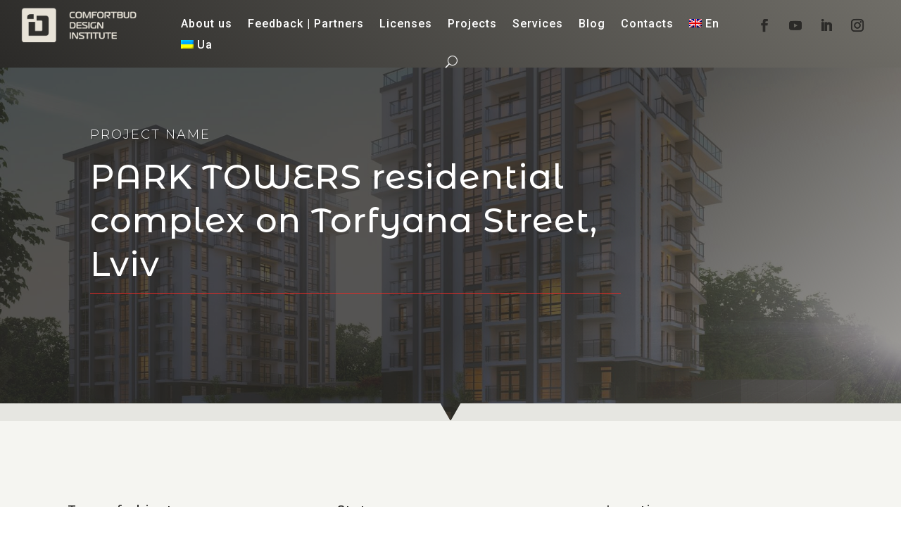

--- FILE ---
content_type: text/html; charset=UTF-8
request_url: https://comfortbud.ua/en/project/zhytlovyj-kompleks-parkovi-vezhi-m-lviv/
body_size: 11543
content:
<!DOCTYPE html>
<html lang="en">
<head>
	<meta charset="UTF-8" />
<meta http-equiv="X-UA-Compatible" content="IE=edge">
	<link rel="pingback" href="https://comfortbud.ua/xmlrpc.php" />

	<script type="text/javascript">
		document.documentElement.className = 'js';
	</script>

		
	<!-- Global site tag (gtag.js) - Google Analytics -->
<script async src="https://www.googletagmanager.com/gtag/js?id=UA-50845196-1"></script>
<script>
  window.dataLayer = window.dataLayer || [];
  function gtag(){dataLayer.push(arguments);}
  gtag('js', new Date());

  gtag('config', 'UA-50845196-1');
</script>
	
	<script>var et_site_url='https://comfortbud.ua';var et_post_id='4976';function et_core_page_resource_fallback(a,b){"undefined"===typeof b&&(b=a.sheet.cssRules&&0===a.sheet.cssRules.length);b&&(a.onerror=null,a.onload=null,a.href?a.href=et_site_url+"/?et_core_page_resource="+a.id+et_post_id:a.src&&(a.src=et_site_url+"/?et_core_page_resource="+a.id+et_post_id))}
</script><meta name='robots' content='index, follow, max-image-preview:large, max-snippet:-1, max-video-preview:-1' />
<link rel="alternate" hreflang="en" href="https://comfortbud.ua/en/project/zhytlovyj-kompleks-parkovi-vezhi-m-lviv/" />
<link rel="alternate" hreflang="uk" href="https://comfortbud.ua/uk/project/zhytlovyj-kompleks-parkovi-vezhi-m-lviv/" />

	<!-- This site is optimized with the Yoast SEO plugin v16.1.1 - https://yoast.com/wordpress/plugins/seo/ -->
	<title>PARK TOWERS residential complex on Torfyana Street, Lviv | Comfortbud</title>
	<link rel="canonical" href="https://comfortbud.ua/en/project/zhytlovyj-kompleks-parkovi-vezhi-m-lviv/" />
	<meta property="og:locale" content="en_US" />
	<meta property="og:type" content="article" />
	<meta property="og:title" content="PARK TOWERS residential complex on Torfyana Street, Lviv | Comfortbud" />
	<meta property="og:url" content="https://comfortbud.ua/en/project/zhytlovyj-kompleks-parkovi-vezhi-m-lviv/" />
	<meta property="og:site_name" content="Comfortbud" />
	<meta property="article:modified_time" content="2021-04-21T21:12:24+00:00" />
	<meta property="og:image" content="https://comfortbud.ua/wp-content/uploads/2021/04/comfortbud-zhytlovyj-kompleks-parkovi-vezhi-m-lviv-1.jpg" />
	<meta property="og:image:width" content="1920" />
	<meta property="og:image:height" content="1228" />
	<meta name="twitter:card" content="summary_large_image" />
	<meta name="twitter:label1" content="Est. reading time">
	<meta name="twitter:data1" content="11 minutes">
	<script type="application/ld+json" class="yoast-schema-graph">{"@context":"https://schema.org","@graph":[{"@type":"Organization","@id":"https://comfortbud.ua/uk/#organization","name":"\u0406\u043d\u0441\u0442\u0438\u0442\u0443\u0442 \u041f\u0440\u043e\u0435\u043a\u0442\u0443\u0432\u0430\u043d\u043d\u044f \"\u041a\u043e\u043c\u0444\u043e\u0440\u0442\u0431\u0443\u0434\"","url":"https://comfortbud.ua/uk/","sameAs":[],"logo":{"@type":"ImageObject","@id":"https://comfortbud.ua/uk/#logo","inLanguage":"en","url":"https://comfortbud.ua/wp-content/uploads/2021/04/ipcb_logo-comfortbud-scaled.jpg","contentUrl":"https://comfortbud.ua/wp-content/uploads/2021/04/ipcb_logo-comfortbud-scaled.jpg","width":2560,"height":736,"caption":"\u0406\u043d\u0441\u0442\u0438\u0442\u0443\u0442 \u041f\u0440\u043e\u0435\u043a\u0442\u0443\u0432\u0430\u043d\u043d\u044f \"\u041a\u043e\u043c\u0444\u043e\u0440\u0442\u0431\u0443\u0434\""},"image":{"@id":"https://comfortbud.ua/uk/#logo"}},{"@type":"WebSite","@id":"https://comfortbud.ua/uk/#website","url":"https://comfortbud.ua/uk/","name":"Comfortbud","description":"Coming Soon","publisher":{"@id":"https://comfortbud.ua/uk/#organization"},"potentialAction":[{"@type":"SearchAction","target":"https://comfortbud.ua/uk/?s={search_term_string}","query-input":"required name=search_term_string"}],"inLanguage":"en"},{"@type":"ImageObject","@id":"https://comfortbud.ua/en/project/zhytlovyj-kompleks-parkovi-vezhi-m-lviv/#primaryimage","inLanguage":"en","url":"https://comfortbud.ua/wp-content/uploads/2021/04/comfortbud-zhytlovyj-kompleks-parkovi-vezhi-m-lviv-1.jpg","contentUrl":"https://comfortbud.ua/wp-content/uploads/2021/04/comfortbud-zhytlovyj-kompleks-parkovi-vezhi-m-lviv-1.jpg","width":1920,"height":1228,"caption":"\u0416\u0438\u0442\u043b\u043e\u0432\u0438\u0439 \u043a\u043e\u043c\u043f\u043b\u0435\u043a\u0441 \u201c\u041f\u0410\u0420\u041a\u041e\u0412\u0406 \u0412\u0415\u0416\u0406\u201d, \u043c.\u041b\u044c\u0432\u0456\u0432"},{"@type":"WebPage","@id":"https://comfortbud.ua/en/project/zhytlovyj-kompleks-parkovi-vezhi-m-lviv/#webpage","url":"https://comfortbud.ua/en/project/zhytlovyj-kompleks-parkovi-vezhi-m-lviv/","name":"PARK TOWERS residential complex on Torfyana Street, Lviv | Comfortbud","isPartOf":{"@id":"https://comfortbud.ua/uk/#website"},"primaryImageOfPage":{"@id":"https://comfortbud.ua/en/project/zhytlovyj-kompleks-parkovi-vezhi-m-lviv/#primaryimage"},"datePublished":"2021-04-03T20:24:39+00:00","dateModified":"2021-04-21T21:12:24+00:00","breadcrumb":{"@id":"https://comfortbud.ua/en/project/zhytlovyj-kompleks-parkovi-vezhi-m-lviv/#breadcrumb"},"inLanguage":"en","potentialAction":[{"@type":"ReadAction","target":["https://comfortbud.ua/en/project/zhytlovyj-kompleks-parkovi-vezhi-m-lviv/"]}]},{"@type":"BreadcrumbList","@id":"https://comfortbud.ua/en/project/zhytlovyj-kompleks-parkovi-vezhi-m-lviv/#breadcrumb","itemListElement":[{"@type":"ListItem","position":1,"item":{"@type":"WebPage","@id":"https://comfortbud.ua/en/","url":"https://comfortbud.ua/en/","name":"\u0413\u043e\u043b\u043e\u0432\u043d\u0430 \u0421\u0442\u043e\u0440\u0456\u043d\u043a\u0430"}},{"@type":"ListItem","position":2,"item":{"@type":"WebPage","@id":"https://comfortbud.ua/uk/project/","url":"https://comfortbud.ua/uk/project/","name":"\u041f\u0440\u043e\u0435\u043a\u0442\u0438"}},{"@type":"ListItem","position":3,"item":{"@type":"WebPage","@id":"https://comfortbud.ua/en/project/zhytlovyj-kompleks-parkovi-vezhi-m-lviv/","url":"https://comfortbud.ua/en/project/zhytlovyj-kompleks-parkovi-vezhi-m-lviv/","name":"PARK TOWERS residential complex on Torfyana Street, Lviv"}}]}]}</script>
	<!-- / Yoast SEO plugin. -->


<link rel='dns-prefetch' href='//fonts.googleapis.com' />
<link rel='dns-prefetch' href='//s.w.org' />
<link rel="alternate" type="application/rss+xml" title="Comfortbud &raquo; Feed" href="https://comfortbud.ua/en/feed/" />
<link rel="alternate" type="application/rss+xml" title="Comfortbud &raquo; Comments Feed" href="https://comfortbud.ua/en/comments/feed/" />
<link rel="alternate" type="application/rss+xml" title="Comfortbud &raquo; PARK TOWERS residential complex on Torfyana Street, Lviv Comments Feed" href="https://comfortbud.ua/en/project/zhytlovyj-kompleks-parkovi-vezhi-m-lviv/feed/" />
		<script type="text/javascript">
			window._wpemojiSettings = {"baseUrl":"https:\/\/s.w.org\/images\/core\/emoji\/13.0.1\/72x72\/","ext":".png","svgUrl":"https:\/\/s.w.org\/images\/core\/emoji\/13.0.1\/svg\/","svgExt":".svg","source":{"concatemoji":"https:\/\/comfortbud.ua\/wp-includes\/js\/wp-emoji-release.min.js?ver=5.7"}};
			!function(e,a,t){var n,r,o,i=a.createElement("canvas"),p=i.getContext&&i.getContext("2d");function s(e,t){var a=String.fromCharCode;p.clearRect(0,0,i.width,i.height),p.fillText(a.apply(this,e),0,0);e=i.toDataURL();return p.clearRect(0,0,i.width,i.height),p.fillText(a.apply(this,t),0,0),e===i.toDataURL()}function c(e){var t=a.createElement("script");t.src=e,t.defer=t.type="text/javascript",a.getElementsByTagName("head")[0].appendChild(t)}for(o=Array("flag","emoji"),t.supports={everything:!0,everythingExceptFlag:!0},r=0;r<o.length;r++)t.supports[o[r]]=function(e){if(!p||!p.fillText)return!1;switch(p.textBaseline="top",p.font="600 32px Arial",e){case"flag":return s([127987,65039,8205,9895,65039],[127987,65039,8203,9895,65039])?!1:!s([55356,56826,55356,56819],[55356,56826,8203,55356,56819])&&!s([55356,57332,56128,56423,56128,56418,56128,56421,56128,56430,56128,56423,56128,56447],[55356,57332,8203,56128,56423,8203,56128,56418,8203,56128,56421,8203,56128,56430,8203,56128,56423,8203,56128,56447]);case"emoji":return!s([55357,56424,8205,55356,57212],[55357,56424,8203,55356,57212])}return!1}(o[r]),t.supports.everything=t.supports.everything&&t.supports[o[r]],"flag"!==o[r]&&(t.supports.everythingExceptFlag=t.supports.everythingExceptFlag&&t.supports[o[r]]);t.supports.everythingExceptFlag=t.supports.everythingExceptFlag&&!t.supports.flag,t.DOMReady=!1,t.readyCallback=function(){t.DOMReady=!0},t.supports.everything||(n=function(){t.readyCallback()},a.addEventListener?(a.addEventListener("DOMContentLoaded",n,!1),e.addEventListener("load",n,!1)):(e.attachEvent("onload",n),a.attachEvent("onreadystatechange",function(){"complete"===a.readyState&&t.readyCallback()})),(n=t.source||{}).concatemoji?c(n.concatemoji):n.wpemoji&&n.twemoji&&(c(n.twemoji),c(n.wpemoji)))}(window,document,window._wpemojiSettings);
		</script>
		<meta content="Divi v.4.7.7" name="generator"/><style type="text/css">
img.wp-smiley,
img.emoji {
	display: inline !important;
	border: none !important;
	box-shadow: none !important;
	height: 1em !important;
	width: 1em !important;
	margin: 0 .07em !important;
	vertical-align: -0.1em !important;
	background: none !important;
	padding: 0 !important;
}
</style>
	<link rel='stylesheet' id='wp-block-library-css'  href='https://comfortbud.ua/wp-includes/css/dist/block-library/style.min.css?ver=5.7' type='text/css' media='all' />
<link rel='stylesheet' id='dica-lightbox-styles-css'  href='https://comfortbud.ua/wp-content/plugins/dg-divi-carousel/styles/light-box-styles.css?ver=5.7' type='text/css' media='all' />
<link rel='stylesheet' id='swipe-style-css'  href='https://comfortbud.ua/wp-content/plugins/dg-divi-carousel/styles/swiper.min.css?ver=5.7' type='text/css' media='all' />
<link rel='stylesheet' id='wpml-legacy-horizontal-list-0-css'  href='//comfortbud.ua/wp-content/plugins/sitepress-multilingual-cms/templates/language-switchers/legacy-list-horizontal/style.css?ver=1' type='text/css' media='all' />
<link rel='stylesheet' id='wpml-menu-item-0-css'  href='//comfortbud.ua/wp-content/plugins/sitepress-multilingual-cms/templates/language-switchers/menu-item/style.css?ver=1' type='text/css' media='all' />
<link rel='stylesheet' id='cms-navigation-style-base-css'  href='https://comfortbud.ua/wp-content/plugins/wpml-cms-nav/res/css/cms-navigation-base.css?ver=1.5.5' type='text/css' media='screen' />
<link rel='stylesheet' id='cms-navigation-style-css'  href='https://comfortbud.ua/wp-content/plugins/wpml-cms-nav/res/css/cms-navigation.css?ver=1.5.5' type='text/css' media='screen' />
<link rel='stylesheet' id='divi-fonts-css'  href='https://fonts.googleapis.com/css?family=Open+Sans:300italic,400italic,600italic,700italic,800italic,400,300,600,700,800&#038;subset=latin,latin-ext&#038;display=swap' type='text/css' media='all' />
<link rel='stylesheet' id='divi-style-css'  href='https://comfortbud.ua/wp-content/themes/Divi/style.css?ver=4.7.7' type='text/css' media='all' />
<link rel='stylesheet' id='divi-carousel-styles-css'  href='https://comfortbud.ua/wp-content/plugins/dg-divi-carousel/styles/style.min.css?ver=2.0.19' type='text/css' media='all' />
<link rel='stylesheet' id='dp-divi-filtergrid-styles-css'  href='https://comfortbud.ua/wp-content/plugins/dp-divi-filtergrid/styles/style.min.css?ver=2.6.1' type='text/css' media='all' />
<link rel='stylesheet' id='dwd-map-extended-styles-css'  href='https://comfortbud.ua/wp-content/plugins/dwd-map-extended/styles/style.min.css?ver=3.1.3' type='text/css' media='all' />
<link rel='stylesheet' id='et-builder-googlefonts-cached-css'  href='https://fonts.googleapis.com/css?family=Roboto:100,100italic,300,300italic,regular,italic,500,500italic,700,700italic,900,900italic|Montserrat:100,100italic,200,200italic,300,300italic,regular,italic,500,500italic,600,600italic,700,700italic,800,800italic,900,900italic|Montserrat+Alternates:100,100italic,200,200italic,300,300italic,regular,italic,500,500italic,600,600italic,700,700italic,800,800italic,900,900italic&#038;subset=cyrillic,cyrillic-ext,greek,greek-ext,latin,latin-ext,math,symbols,vietnamese&#038;display=swap' type='text/css' media='all' />
<link rel='stylesheet' id='dashicons-css'  href='https://comfortbud.ua/wp-includes/css/dashicons.min.css?ver=5.7' type='text/css' media='all' />
<script type='text/javascript' src='https://comfortbud.ua/wp-includes/js/jquery/jquery.min.js?ver=3.5.1' id='jquery-core-js'></script>
<script type='text/javascript' src='https://comfortbud.ua/wp-includes/js/jquery/jquery-migrate.min.js?ver=3.3.2' id='jquery-migrate-js'></script>
<link rel="https://api.w.org/" href="https://comfortbud.ua/en/wp-json/" /><link rel="alternate" type="application/json" href="https://comfortbud.ua/en/wp-json/wp/v2/project/4976/" /><link rel="EditURI" type="application/rsd+xml" title="RSD" href="https://comfortbud.ua/xmlrpc.php?rsd" />
<link rel="wlwmanifest" type="application/wlwmanifest+xml" href="https://comfortbud.ua/wp-includes/wlwmanifest.xml" /> 
<meta name="generator" content="WordPress 5.7" />
<link rel='shortlink' href='https://comfortbud.ua/en/?p=4976' />
<link rel="alternate" type="application/json+oembed" href="https://comfortbud.ua/en/wp-json/oembed/1.0/embed/?url=https%3A%2F%2Fcomfortbud.ua%2Fen%2Fproject%2Fzhytlovyj-kompleks-parkovi-vezhi-m-lviv%2F" />
<link rel="alternate" type="text/xml+oembed" href="https://comfortbud.ua/en/wp-json/oembed/1.0/embed/?url=https%3A%2F%2Fcomfortbud.ua%2Fen%2Fproject%2Fzhytlovyj-kompleks-parkovi-vezhi-m-lviv%2F&#038;format=xml" />
<meta name="generator" content="WPML ver:4.4.4 stt:1,54;" />
<meta name="viewport" content="width=device-width, initial-scale=1.0, maximum-scale=1.0, user-scalable=0" /><link rel="preload" href="https://comfortbud.ua/wp-content/themes/Divi/core/admin/fonts/modules.ttf" as="font" crossorigin="anonymous">
<!-- Global site tag (gtag.js) - Google Analytics -->
<script async src="https://www.googletagmanager.com/gtag/js?id=G-LDL7BZRFJC"></script>
<script>
  window.dataLayer = window.dataLayer || [];
  function gtag(){dataLayer.push(arguments);}
  gtag('js', new Date());

  gtag('config', 'G-LDL7BZRFJC');
</script>

<script>
(function () {
  // Допоміжні
  function isEditable(el){
    return el && (
      el.tagName === 'INPUT' ||
      el.tagName === 'TEXTAREA' ||
      el.isContentEditable === true
    );
  }
  function inClaspo(el){
    // Звузити до попапа Claspo (за потреби підстав свій селектор кореня попапа)
    return !!(el && (el.closest('[class*="claspo"]') || el.closest('[id*="claspo"]') || el.closest('[data-claspo]')));
  }
  function insertSpace(el){
    if (!el) return;
    if (el.tagName === 'INPUT' || el.tagName === 'TEXTAREA') {
      var start = el.selectionStart, end = el.selectionEnd;
      // Вставляємо пробіл та пересуваємо курсор (надійніше, ніж execCommand)
      if (typeof el.setRangeText === 'function') {
        el.setRangeText(' ', start, end, 'end');
      } else {
        var v = el.value; el.value = v.slice(0, start) + ' ' + v.slice(end);
        // Відновлюємо каретку
        el.selectionStart = el.selectionEnd = start + 1;
      }
      // Тригеримо подію зміни
      el.dispatchEvent(new Event('input', {bubbles:true}));
    } else if (el.isContentEditable) {
      var sel = window.getSelection();
      if (!sel || sel.rangeCount === 0) return;
      var range = sel.getRangeAt(0);
      range.deleteContents();
      range.insertNode(document.createTextNode(' '));
      range.collapse(false);
    }
  }

  // Запам'ятовуємо стан перед натисканням
  var last = { el:null, val:null, selStart:null, selEnd:null, ts:0 };

  // Фіксуємо, що користувач намагався ввести пробіл
  window.addEventListener('keydown', function(e){
    if (e.key !== ' ' && e.code !== 'Space') return;
    if (e.ctrlKey || e.metaKey || e.altKey) return; // ігноруємо комбінації
    var el = e.target;
    if (!isEditable(el)) return;
    if (!inClaspo(el)) return; // прибери цей рядок, якщо треба для будь-яких інпутів

    last.el = el;
    last.val = (el.value !== undefined) ? el.value : null;
    last.selStart = el.selectionStart;
    last.selEnd = el.selectionEnd;
    last.ts = Date.now();
    // Нічого не блокуємо тут — хай навіть глобальні скрипти щось роблять
  }, true);

  // На keyup перевіряємо — якщо пробіл не з’явився, додаємо його штучно
  window.addEventListener('keyup', function(e){
    if (e.key !== ' ' && e.code !== 'Space') return;
    var el = e.target;
    if (!isEditable(el)) return;
    if (!inClaspo(el)) return;

    // Якщо це IME/композиція — пропускаємо
    if (e.isComposing) return;

    // Для input/textarea: пробіл мав змінити value або позицію каретки
    if (el.value !== undefined) {
      var notChanged = (el.value === last.val);
      // Якщо значення не змінилось — вставляємо пробіл самі
      if (notChanged) {
        insertSpace(el);
      }
    } else if (el.isContentEditable) {
      // Для contenteditable оцінюємо простіше: просто вставляємо (подвійного пробілу не буде, бо keydown був заблокований)
      insertSpace(el);
    }
  }, true);
})();
</script>
<link rel="icon" href="https://comfortbud.ua/wp-content/uploads/2021/01/cropped-comfortbud-favicon-32x32.png" sizes="32x32" />
<link rel="icon" href="https://comfortbud.ua/wp-content/uploads/2021/01/cropped-comfortbud-favicon-192x192.png" sizes="192x192" />
<link rel="apple-touch-icon" href="https://comfortbud.ua/wp-content/uploads/2021/01/cropped-comfortbud-favicon-180x180.png" />
<meta name="msapplication-TileImage" content="https://comfortbud.ua/wp-content/uploads/2021/01/cropped-comfortbud-favicon-270x270.png" />
<link rel="stylesheet" id="et-core-unified-tb-7197-tb-7198-4976-cached-inline-styles" href="https://comfortbud.ua/wp-content/et-cache/4976/et-core-unified-tb-7197-tb-7198-4976-17636609819344.min.css" onerror="et_core_page_resource_fallback(this, true)" onload="et_core_page_resource_fallback(this)" /><link rel="stylesheet" id="et-core-unified-4976-cached-inline-styles" href="https://comfortbud.ua/wp-content/et-cache/4976/et-core-unified-4976-17636609819344.min.css" onerror="et_core_page_resource_fallback(this, true)" onload="et_core_page_resource_fallback(this)" /></head>
<body class="project-template-default single single-project postid-4976 et-tb-has-template et-tb-has-header et-tb-has-footer et_pb_button_helper_class et_cover_background et_pb_gutter osx et_pb_gutters3 et_pb_pagebuilder_layout et_right_sidebar et_divi_theme et-db et_minified_css">
	<div id="page-container">
<div id="et-boc" class="et-boc">
			
		<header class="et-l et-l--header">
			<div class="et_builder_inner_content et_pb_gutters3">
		<div class="et_pb_section et_pb_section_0_tb_header et_section_regular et_pb_section--fixed" >
				
				
				
				
					<div class="et_pb_row et_pb_row_0_tb_header et_pb_gutters1 et_pb_row--with-menu">
				<div class="et_pb_column et_pb_column_1_5 et_pb_column_0_tb_header  et_pb_css_mix_blend_mode_passthrough">
				
				
				<div id="logotypecomfortbud" class="et_pb_module et_pb_image et_pb_image_0_tb_header">
				
				
				<a href="http://comfortbud.ua/"><span class="et_pb_image_wrap "><img src="http://comfortbud.ua/wp-content/uploads/2021/02/ip-comfortbud-grey-logotype-en-1.png" alt="Інститут Проектування Комфортбуд" title="ip-comfortbud-grey-logotype-en" height="auto" width="auto" class="wp-image-1784" /></span></a>
			</div>
			</div> <!-- .et_pb_column --><div class="et_pb_column et_pb_column_3_5 et_pb_column_1_tb_header  et_pb_css_mix_blend_mode_passthrough et_pb_column--with-menu">
				
				
				<div class="et_pb_module et_pb_menu et_pb_menu_0_tb_header et_pb_bg_layout_light  et_pb_text_align_left et_dropdown_animation_fade et_pb_menu--without-logo et_pb_menu--style-inline_centered_logo">
					
					
					<div class="et_pb_menu_inner_container clearfix">
						
						<div class="et_pb_menu__wrap">
							
							<div class="et_pb_menu__menu">
								<nav class="et-menu-nav"><ul id="menu-main-menu" class="et-menu nav"><li class="et_pb_menu_page_id-5566 menu-item menu-item-type-post_type menu-item-object-page menu-item-5961"><a href="https://comfortbud.ua/en/pro-nas/">About us</a></li>
<li class="et_pb_menu_page_id-5682 menu-item menu-item-type-post_type menu-item-object-page menu-item-5962"><a href="https://comfortbud.ua/en/partnery-vidguky/">Feedback | Partners</a></li>
<li class="et_pb_menu_page_id-7143 menu-item menu-item-type-post_type menu-item-object-page menu-item-7369"><a href="https://comfortbud.ua/en/liczenziyi-ta-sertyfikaty/">Licenses</a></li>
<li class="et_pb_menu_page_id-2247 menu-item menu-item-type-post_type menu-item-object-page menu-item-5965"><a href="https://comfortbud.ua/en/projects/">Projects</a></li>
<li class="et_pb_menu_page_id-5703 menu-item menu-item-type-post_type menu-item-object-page menu-item-5963"><a href="https://comfortbud.ua/en/services/">Services</a></li>
<li class="et_pb_menu_page_id-5924 menu-item menu-item-type-post_type menu-item-object-page menu-item-7422"><a href="https://comfortbud.ua/en/news/">Blog</a></li>
<li class="et_pb_menu_page_id-5937 menu-item menu-item-type-post_type menu-item-object-page menu-item-5960"><a href="https://comfortbud.ua/en/kontakty/">Contacts</a></li>
<li class="menu-item wpml-ls-slot-3 wpml-ls-item wpml-ls-item-en wpml-ls-current-language wpml-ls-menu-item wpml-ls-first-item menu-item-type-wpml_ls_menu_item menu-item-object-wpml_ls_menu_item menu-item-wpml-ls-3-en"><a title="En" href="https://comfortbud.ua/en/project/zhytlovyj-kompleks-parkovi-vezhi-m-lviv/"><img class="wpml-ls-flag" src="https://comfortbud.ua/wp-content/plugins/sitepress-multilingual-cms/res/flags/en.png" alt=""><span class="wpml-ls-native" lang="en">En</span></a></li>
<li class="menu-item wpml-ls-slot-3 wpml-ls-item wpml-ls-item-uk wpml-ls-menu-item wpml-ls-last-item menu-item-type-wpml_ls_menu_item menu-item-object-wpml_ls_menu_item menu-item-wpml-ls-3-uk"><a title="Ua" href="https://comfortbud.ua/uk/project/zhytlovyj-kompleks-parkovi-vezhi-m-lviv/"><img class="wpml-ls-flag" src="https://comfortbud.ua/wp-content/plugins/sitepress-multilingual-cms/res/flags/uk.png" alt=""><span class="wpml-ls-native" lang="uk">Ua</span></a></li>
</ul></nav>
							</div>
							<button type="button" class="et_pb_menu__icon et_pb_menu__search-button"></button>
							<div class="et_mobile_nav_menu">
				<a href="#" class="mobile_nav closed">
					<span class="mobile_menu_bar"></span>
				</a>
			</div>
						</div>
						<div class="et_pb_menu__search-container et_pb_menu__search-container--disabled">
				<div class="et_pb_menu__search">
					<form role="search" method="get" class="et_pb_menu__search-form" action="https://comfortbud.ua/en/">
						<input type="search" class="et_pb_menu__search-input" placeholder="Search &hellip;" name="s" title="Search for:" />
					</form>
					<button type="button" class="et_pb_menu__icon et_pb_menu__close-search-button"></button>
				</div>
			</div>
					</div>
				</div>
			</div> <!-- .et_pb_column --><div class="et_pb_column et_pb_column_1_5 et_pb_column_2_tb_header  et_pb_css_mix_blend_mode_passthrough et-last-child">
				
				
				<ul class="et_pb_module et_pb_social_media_follow et_pb_social_media_follow_0_tb_header clearfix  et_pb_text_align_center et_pb_bg_layout_light">
				
				
				<li
            class='et_pb_social_media_follow_network_0_tb_header et_pb_social_icon et_pb_social_network_link  et-social-facebook et_pb_social_media_follow_network_0_tb_header'><a
              href='https://www.facebook.com/Comfortbud.DesignInstitute'
              class='icon et_pb_with_border'
              title='Follow on Facebook'
               target="_blank"><span
                class='et_pb_social_media_follow_network_name'
                aria-hidden='true'
                >Follow</span></a></li><li
            class='et_pb_social_media_follow_network_1_tb_header et_pb_social_icon et_pb_social_network_link  et-social-youtube et_pb_social_media_follow_network_1_tb_header'><a
              href='https://www.youtube.com/channel/UCx-auQTsU9qSQJMUt074n3g'
              class='icon et_pb_with_border'
              title='Follow on Youtube'
               target="_blank"><span
                class='et_pb_social_media_follow_network_name'
                aria-hidden='true'
                >Follow</span></a></li><li
            class='et_pb_social_media_follow_network_2_tb_header et_pb_social_icon et_pb_social_network_link  et-social-linkedin et_pb_social_media_follow_network_2_tb_header'><a
              href='https://www.linkedin.com/company/comfortbud-design-institute'
              class='icon et_pb_with_border'
              title='Follow on LinkedIn'
               target="_blank"><span
                class='et_pb_social_media_follow_network_name'
                aria-hidden='true'
                >Follow</span></a></li><li
            class='et_pb_social_media_follow_network_3_tb_header et_pb_social_icon et_pb_social_network_link  et-social-instagram et_pb_social_media_follow_network_3_tb_header'><a
              href='https://www.instagram.com/comfortbud_design_institute/'
              class='icon et_pb_with_border'
              title='Follow on Instagram'
               target="_blank"><span
                class='et_pb_social_media_follow_network_name'
                aria-hidden='true'
                >Follow</span></a></li>
			</ul> <!-- .et_pb_counters -->
			</div> <!-- .et_pb_column -->
				
				
			</div> <!-- .et_pb_row -->
				
				
			</div> <!-- .et_pb_section --><div class="et_pb_section et_pb_section_1_tb_header et_section_regular" >
				
				
				
				
					<div class="et_pb_row et_pb_row_1_tb_header et_pb_gutters1 et_pb_row--with-menu">
				<div class="et_pb_column et_pb_column_4_4 et_pb_column_3_tb_header  et_pb_css_mix_blend_mode_passthrough et-last-child et_pb_column--with-menu">
				
				
				<div class="et_pb_module et_pb_menu et_pb_menu_1_tb_header et_pb_bg_layout_light  et_pb_text_align_left et_dropdown_animation_fade et_pb_menu--with-logo et_pb_menu--style-left_aligned">
					
					
					<div class="et_pb_menu_inner_container clearfix">
						<div class="et_pb_menu__logo-wrap">
			  <div class="et_pb_menu__logo">
				<a href="http://comfortbud.ua/" ><img src="http://comfortbud.ua/wp-content/uploads/2021/02/ip-comfortbud-grey-logotype-en-1.png" alt="" height="auto" width="auto" class="wp-image-1784" /></a>
			  </div>
			</div>
						<div class="et_pb_menu__wrap">
							<div class="et_pb_menu__menu">
								<nav class="et-menu-nav"><ul id="menu-main-menu-1" class="et-menu nav"><li class="et_pb_menu_page_id-5566 menu-item menu-item-type-post_type menu-item-object-page menu-item-5961"><a href="https://comfortbud.ua/en/pro-nas/">About us</a></li>
<li class="et_pb_menu_page_id-5682 menu-item menu-item-type-post_type menu-item-object-page menu-item-5962"><a href="https://comfortbud.ua/en/partnery-vidguky/">Feedback | Partners</a></li>
<li class="et_pb_menu_page_id-7143 menu-item menu-item-type-post_type menu-item-object-page menu-item-7369"><a href="https://comfortbud.ua/en/liczenziyi-ta-sertyfikaty/">Licenses</a></li>
<li class="et_pb_menu_page_id-2247 menu-item menu-item-type-post_type menu-item-object-page menu-item-5965"><a href="https://comfortbud.ua/en/projects/">Projects</a></li>
<li class="et_pb_menu_page_id-5703 menu-item menu-item-type-post_type menu-item-object-page menu-item-5963"><a href="https://comfortbud.ua/en/services/">Services</a></li>
<li class="et_pb_menu_page_id-5924 menu-item menu-item-type-post_type menu-item-object-page menu-item-7422"><a href="https://comfortbud.ua/en/news/">Blog</a></li>
<li class="et_pb_menu_page_id-5937 menu-item menu-item-type-post_type menu-item-object-page menu-item-5960"><a href="https://comfortbud.ua/en/kontakty/">Contacts</a></li>
<li class="menu-item wpml-ls-slot-3 wpml-ls-item wpml-ls-item-en wpml-ls-current-language wpml-ls-menu-item wpml-ls-first-item menu-item-type-wpml_ls_menu_item menu-item-object-wpml_ls_menu_item menu-item-wpml-ls-3-en"><a title="En" href="https://comfortbud.ua/en/project/zhytlovyj-kompleks-parkovi-vezhi-m-lviv/"><img class="wpml-ls-flag" src="https://comfortbud.ua/wp-content/plugins/sitepress-multilingual-cms/res/flags/en.png" alt=""><span class="wpml-ls-native" lang="en">En</span></a></li>
<li class="menu-item wpml-ls-slot-3 wpml-ls-item wpml-ls-item-uk wpml-ls-menu-item wpml-ls-last-item menu-item-type-wpml_ls_menu_item menu-item-object-wpml_ls_menu_item menu-item-wpml-ls-3-uk"><a title="Ua" href="https://comfortbud.ua/uk/project/zhytlovyj-kompleks-parkovi-vezhi-m-lviv/"><img class="wpml-ls-flag" src="https://comfortbud.ua/wp-content/plugins/sitepress-multilingual-cms/res/flags/uk.png" alt=""><span class="wpml-ls-native" lang="uk">Ua</span></a></li>
</ul></nav>
							</div>
							
							
							<div class="et_mobile_nav_menu">
				<a href="#" class="mobile_nav closed">
					<span class="mobile_menu_bar"></span>
				</a>
			</div>
						</div>
						
					</div>
				</div>
			</div> <!-- .et_pb_column -->
				
				
			</div> <!-- .et_pb_row -->
				
				
			</div> <!-- .et_pb_section -->		</div><!-- .et_builder_inner_content -->
	</header><!-- .et-l -->
	<div id="et-main-area">
	
<div id="main-content">


			
				<article id="post-4976" class="post-4976 project type-project status-publish has-post-thumbnail hentry project_category-zhytlovi-budynky-i-kompleksy-en project_tag-construction_completed project_tag-project et_pb_post">

				
					<div class="entry-content">
					<div class="et-l et-l--post">
			<div class="et_builder_inner_content et_pb_gutters3">
		<div class="et_pb_section et_pb_section_0 et_pb_with_background et_section_regular section_has_divider et_pb_bottom_divider" >
				
				
				
				
					<div class="et_pb_row et_pb_row_0">
				<div class="et_pb_column et_pb_column_3_4 et_pb_column_0  et_pb_css_mix_blend_mode_passthrough">
				
				
				<div class="et_pb_with_border et_pb_module et_pb_text et_pb_text_0 et_animated  et_pb_text_align_center et_pb_bg_layout_light">
				
				
				<div class="et_pb_text_inner"><h2>PROJECT NAME<br />
</h2></div>
			</div> <!-- .et_pb_text --><div class="et_pb_with_border et_pb_module et_pb_text et_pb_text_1 et_animated  et_pb_text_align_left et_pb_bg_layout_light">
				
				
				<div class="et_pb_text_inner">PARK TOWERS residential complex on Torfyana Street, Lviv</div>
			</div> <!-- .et_pb_text -->
			</div> <!-- .et_pb_column --><div class="et_pb_column et_pb_column_1_4 et_pb_column_1  et_pb_css_mix_blend_mode_passthrough et-last-child et_pb_column_empty">
				
				
				
			</div> <!-- .et_pb_column -->
				
				
			</div> <!-- .et_pb_row -->
				
				<div class="et_pb_bottom_inside_divider et-no-transition"></div>
			</div> <!-- .et_pb_section --><div class="et_pb_section et_pb_section_1 et_pb_with_background et_section_regular" >
				
				
				
				
					<div class="et_pb_row et_pb_row_1 et_pb_equal_columns et_pb_gutters3">
				<div class="et_pb_column et_pb_column_1_3 et_pb_column_2  et_pb_css_mix_blend_mode_passthrough">
				
				
				<div class="et_pb_with_border et_pb_module et_pb_text et_pb_text_2  et_pb_text_align_left et_pb_bg_layout_light">
				
				
				<div class="et_pb_text_inner"><h3>Type of object<br />
</h3></div>
			</div> <!-- .et_pb_text --><div class="et_pb_with_border et_pb_module et_pb_text et_pb_text_3  et_pb_text_align_left et_pb_bg_layout_light">
				
				
				<div class="et_pb_text_inner">Residential buildings and complexes</div>
			</div> <!-- .et_pb_text -->
			</div> <!-- .et_pb_column --><div class="et_pb_column et_pb_column_1_3 et_pb_column_3  et_pb_css_mix_blend_mode_passthrough">
				
				
				<div class="et_pb_with_border et_pb_module et_pb_text et_pb_text_4  et_pb_text_align_left et_pb_bg_layout_light">
				
				
				<div class="et_pb_text_inner"><h3>Status<br />
</h3></div>
			</div> <!-- .et_pb_text --><div class="et_pb_with_border et_pb_module et_pb_text et_pb_text_5  et_pb_text_align_left et_pb_bg_layout_light">
				
				
				<div class="et_pb_text_inner">Construction completed | Project</div>
			</div> <!-- .et_pb_text -->
			</div> <!-- .et_pb_column --><div class="et_pb_column et_pb_column_1_3 et_pb_column_4  et_pb_css_mix_blend_mode_passthrough et-last-child">
				
				
				<div class="et_pb_with_border et_pb_module et_pb_text et_pb_text_6  et_pb_text_align_left et_pb_bg_layout_light">
				
				
				<div class="et_pb_text_inner"><h3>Location<br />
</h3></div>
			</div> <!-- .et_pb_text --><div class="et_pb_with_border et_pb_module et_pb_text et_pb_text_7  et_pb_text_align_left et_pb_bg_layout_light">
				
				
				<div class="et_pb_text_inner">Lviv, Ukraine</div>
			</div> <!-- .et_pb_text -->
			</div> <!-- .et_pb_column -->
				
				
			</div> <!-- .et_pb_row -->
				
				
			</div> <!-- .et_pb_section --><div class="et_pb_section et_pb_section_2 et_section_regular section_has_divider et_pb_bottom_divider et_pb_top_divider" >
				<div class="et_pb_top_inside_divider et-no-transition"></div>
				
				
				
					<div class="et_pb_row et_pb_row_2">
				<div class="et_pb_column et_pb_column_4_4 et_pb_column_5  et_pb_css_mix_blend_mode_passthrough et-last-child">
				
				
				<div class="et_pb_module dica_divi_carousel dica_divi_carousel_0">
				
				
				
				
				<div class="et_pb_module_inner">
					<div class="dica-container  overlay-image desktop_middle-inside tablet_middle-inside mobile_middle-inside" data-props='{"desktop":"1.8","tablet":"1.8","mobile":"1.8","speed":"500","arrow":"on","dots":"on","autoplay":"off","autoSpeed":"1000","loop":"on","item_spacing":"1px","center_mode":"on","slider_effec":"coverflow","cover_rotate":"50","pause_onhover":"off","multislide":"on","cfshadow":"on","order":"0","lazyload":"off","lazybefore":"off","scroller_effect":"off","autowidth":"off","item_spacing_tablet":"1px","item_spacing_phone":"1px","scroller_speed":"4000","hashNavigation":"off"}'>
							 	<div class="swiper-container">
									<div class="swiper-wrapper"><div class="et_pb_module dica_divi_carouselitem dica_divi_carouselitem_0">
				
				
				
				
				<div class="et_pb_module_inner">
					<div class="dica-item empty-content image_top"   data-hash="dica_divi_carouselitem_0">
									<div class="dica-image-container"><a data-lightbox class="image" href="http://comfortbud.ua/wp-content/uploads/2021/04/comfortbud-zhytlovyj-kompleks-parkovi-vezhi-m-lviv-4.jpg"><img src="http://comfortbud.ua/wp-content/uploads/2021/04/comfortbud-zhytlovyj-kompleks-parkovi-vezhi-m-lviv-4.jpg" alt="" class="dica-item-image" /></a></div>
									
							</div>
				</div>
			</div><div class="et_pb_module dica_divi_carouselitem dica_divi_carouselitem_1">
				
				
				
				
				<div class="et_pb_module_inner">
					<div class="dica-item empty-content image_top"   data-hash="dica_divi_carouselitem_1">
									<div class="dica-image-container"><a data-lightbox class="image" href="http://comfortbud.ua/wp-content/uploads/2021/04/comfortbud-zhytlovyj-kompleks-parkovi-vezhi-m-lviv-3.jpg"><img src="http://comfortbud.ua/wp-content/uploads/2021/04/comfortbud-zhytlovyj-kompleks-parkovi-vezhi-m-lviv-3.jpg" alt="" class="dica-item-image" /></a></div>
									
							</div>
				</div>
			</div><div class="et_pb_module dica_divi_carouselitem dica_divi_carouselitem_2">
				
				
				
				
				<div class="et_pb_module_inner">
					<div class="dica-item empty-content image_top"   data-hash="dica_divi_carouselitem_2">
									<div class="dica-image-container"><a data-lightbox class="image" href="http://comfortbud.ua/wp-content/uploads/2021/04/comfortbud-zhytlovyj-kompleks-parkovi-vezhi-m-lviv-2.jpg"><img src="http://comfortbud.ua/wp-content/uploads/2021/04/comfortbud-zhytlovyj-kompleks-parkovi-vezhi-m-lviv-2.jpg" alt="" class="dica-item-image" /></a></div>
									
							</div>
				</div>
			</div><div class="et_pb_module dica_divi_carouselitem dica_divi_carouselitem_3">
				
				
				
				
				<div class="et_pb_module_inner">
					<div class="dica-item empty-content image_top"   data-hash="dica_divi_carouselitem_3">
									<div class="dica-image-container"><a data-lightbox class="image" href="http://comfortbud.ua/wp-content/uploads/2021/04/comfortbud-zhytlovyj-kompleks-parkovi-vezhi-m-lviv-1.jpg"><img src="http://comfortbud.ua/wp-content/uploads/2021/04/comfortbud-zhytlovyj-kompleks-parkovi-vezhi-m-lviv-1.jpg" alt="" class="dica-item-image" /></a></div>
									
							</div>
				</div>
			</div></div>	
								</div>	
								<div class="swiper-buttton-container"><div class="swiper-button-prev dica-prev-btn-0" data-icon="&#x34;"></div><div class="swiper-button-next dica-next-btn-0" data-icon="&#x35;"></div></div>
								<div class="swiper-pagination dica-paination-0"></div>						
							</div>
				</div>
			</div>
			</div> <!-- .et_pb_column -->
				
				
			</div> <!-- .et_pb_row -->
				
				<div class="et_pb_bottom_inside_divider et-no-transition"></div>
			</div> <!-- .et_pb_section --><div class="et_pb_section et_pb_section_3 et_pb_with_background et_section_regular" >
				
				
				
				
					<div class="et_pb_row et_pb_row_3 et_pb_equal_columns et_pb_gutters3">
				<div class="et_pb_column et_pb_column_4_4 et_pb_column_6  et_pb_css_mix_blend_mode_passthrough et-last-child">
				
				
				<div class="et_pb_with_border et_pb_module et_pb_text et_pb_text_8  et_pb_text_align_left et_pb_bg_layout_light">
				
				
				<div class="et_pb_text_inner"><h3>Similar projects<br />
</h3></div>
			</div> <!-- .et_pb_text -->
			</div> <!-- .et_pb_column -->
				
				
			</div> <!-- .et_pb_row --><div class="et_pb_row et_pb_row_4 et_pb_equal_columns et_pb_gutters2">
				<div class="et_pb_column et_pb_column_4_4 et_pb_column_7  et_pb_css_mix_blend_mode_passthrough et-last-child">
				
				
				<div class="et_pb_module et_pb_portfolio_0 et_pb_bg_layout_light et_pb_portfolio_grid clearfix">
				<div class="et_pb_ajax_pagination_container">
					
					
					<div class="et_pb_portfolio_grid_items">
										<div id="post-6436" class="post-6436 project type-project status-publish has-post-thumbnail hentry project_category-zhytlovi-budynky-i-kompleksy-en project_tag-construction_completed project_tag-project et_pb_post et_pb_portfolio_item et_pb_portfolio_item_0_0 et_pb_grid_item">

										<a href="https://comfortbud.ua/en/project/zhytlovyj-kompleks-provesin-na-vul-trakt-glynyanskyj-m-lviv/" title="PROVESIN residential complex on Trakt Hlynianskyi Street, Lviv">
													<span class="et_portfolio_image">
								<img src="https://comfortbud.ua/wp-content/uploads/2021/04/comfortbud-zhytlovyj-kompleks-provesin-na-vul-trakt-glynyanskyj-m-lviv-7-400x284.jpg" alt="PROVESIN residential complex on Trakt Hlynianskyi Street, Lviv" width="400" height="284" />								<span class="et_overlay"></span>							</span>
											</a>
					
					<h2 class="et_pb_module_header"><a href="https://comfortbud.ua/en/project/zhytlovyj-kompleks-provesin-na-vul-trakt-glynyanskyj-m-lviv/" title="PROVESIN residential complex on Trakt Hlynianskyi Street, Lviv">PROVESIN residential complex on Trakt Hlynianskyi Street, Lviv</a></h2><p class="post-meta"><a href="https://comfortbud.ua/en/project_category/zhytlovi-budynky-i-kompleksy-en/" title="Residential buildings and complexes">Residential buildings and complexes</a></p>
				</div><!-- .et_pb_portfolio_item -->
								<div id="post-5185" class="post-5185 project type-project status-publish has-post-thumbnail hentry project_category-zhytlovi-budynky-i-kompleksy-en project_tag-conception et_pb_post et_pb_portfolio_item et_pb_portfolio_item_0_1 et_pb_grid_item">

										<a href="https://comfortbud.ua/en/project/rozroblennya-konczepcziyi-fasadu-zhb-na-vul-pekarskij-u-m-lvovi/" title="Residential complex on Pekarska Street, Lviv. Architectural concept of facades">
													<span class="et_portfolio_image">
								<img src="https://comfortbud.ua/wp-content/uploads/2021/04/comfortbud-rozroblennya-konczepcziyi-fasadu-zhb-na-vul-pekarskij-u-m-lvovi-4-400x284.jpg" alt="Residential complex on Pekarska Street, Lviv. Architectural concept of facades" width="400" height="284" />								<span class="et_overlay"></span>							</span>
											</a>
					
					<h2 class="et_pb_module_header"><a href="https://comfortbud.ua/en/project/rozroblennya-konczepcziyi-fasadu-zhb-na-vul-pekarskij-u-m-lvovi/" title="Residential complex on Pekarska Street, Lviv. Architectural concept of facades">Residential complex on Pekarska Street, Lviv. Architectural concept of facades</a></h2><p class="post-meta"><a href="https://comfortbud.ua/en/project_category/zhytlovi-budynky-i-kompleksy-en/" title="Residential buildings and complexes">Residential buildings and complexes</a></p>
				</div><!-- .et_pb_portfolio_item -->
								<div id="post-5110" class="post-5110 project type-project status-publish has-post-thumbnail hentry project_category-zhytlovi-budynky-i-kompleksy-en project_tag-conception et_pb_post et_pb_portfolio_item et_pb_portfolio_item_0_2 et_pb_grid_item">

										<a href="https://comfortbud.ua/en/project/konczepcziya-zhytlovogo-kompleksu-z-budivleyu-vstavkoyu-gromadskogo-pryznachennya-u-lvovi/" title="Residential complex with an insert-building for public use on Horodotska Street, Lviv. Competitive project">
													<span class="et_portfolio_image">
								<img src="https://comfortbud.ua/wp-content/uploads/2021/04/comfortbud-konczepcziya-zhytlovogo-kompleksu-z-budivleyu-vstavkoyu-gromadskogo-pryznachennya-u-lvovi-1-400x284.jpg" alt="Residential complex with an insert-building for public use on Horodotska Street, Lviv. Competitive project" width="400" height="284" />								<span class="et_overlay"></span>							</span>
											</a>
					
					<h2 class="et_pb_module_header"><a href="https://comfortbud.ua/en/project/konczepcziya-zhytlovogo-kompleksu-z-budivleyu-vstavkoyu-gromadskogo-pryznachennya-u-lvovi/" title="Residential complex with an insert-building for public use on Horodotska Street, Lviv. Competitive project">Residential complex with an insert-building for public use on Horodotska Street, Lviv. Competitive project</a></h2><p class="post-meta"><a href="https://comfortbud.ua/en/project_category/zhytlovi-budynky-i-kompleksy-en/" title="Residential buildings and complexes">Residential buildings and complexes</a></p>
				</div><!-- .et_pb_portfolio_item -->
								<div id="post-5078" class="post-5078 project type-project status-publish has-post-thumbnail hentry project_category-zhytlovi-budynky-i-kompleksy-en project_tag-project et_pb_post et_pb_portfolio_item et_pb_portfolio_item_0_3 et_pb_grid_item">

										<a href="https://comfortbud.ua/en/project/zhk-za-dumanom-m-almaty-kazahstan/" title="ZA DUMANOM residential complex, Almaty, Kazakhstan">
													<span class="et_portfolio_image">
								<img src="https://comfortbud.ua/wp-content/uploads/2021/04/comfortbud-zhk-za-dumanom-m-almaty-kazahstan-3-400x284.jpg" alt="ZA DUMANOM residential complex, Almaty, Kazakhstan" width="400" height="284" />								<span class="et_overlay"></span>							</span>
											</a>
					
					<h2 class="et_pb_module_header"><a href="https://comfortbud.ua/en/project/zhk-za-dumanom-m-almaty-kazahstan/" title="ZA DUMANOM residential complex, Almaty, Kazakhstan">ZA DUMANOM residential complex, Almaty, Kazakhstan</a></h2><p class="post-meta"><a href="https://comfortbud.ua/en/project_category/zhytlovi-budynky-i-kompleksy-en/" title="Residential buildings and complexes">Residential buildings and complexes</a></p>
				</div><!-- .et_pb_portfolio_item -->
				
					</div>
					
				</div>
			</div> <!-- .et_pb_portfolio -->
			</div> <!-- .et_pb_column -->
				
				
			</div> <!-- .et_pb_row -->
				
				
			</div> <!-- .et_pb_section -->		</div><!-- .et_builder_inner_content -->
	</div><!-- .et-l -->
						</div> <!-- .entry-content -->

				
				
				</article> <!-- .et_pb_post -->

						

</div> <!-- #main-content -->

	<footer class="et-l et-l--footer">
			<div class="et_builder_inner_content et_pb_gutters3">
		<div class="et_pb_section et_pb_section_0_tb_footer et_pb_with_background et_section_regular" >
				
				
				
				
					<div class="et_pb_row et_pb_row_0_tb_footer et_pb_row--with-menu">
				<div class="et_pb_column et_pb_column_1_5 et_pb_column_0_tb_footer  et_pb_css_mix_blend_mode_passthrough">
				
				
				<div class="et_pb_module et_pb_text et_pb_text_0_tb_footer  et_pb_text_align_right et_pb_text_align_center-tablet et_pb_bg_layout_dark">
				
				
				<div class="et_pb_text_inner"> Copyright © 2025 Comfortbud</div>
			</div> <!-- .et_pb_text -->
			</div> <!-- .et_pb_column --><div class="et_pb_column et_pb_column_3_5 et_pb_column_1_tb_footer  et_pb_css_mix_blend_mode_passthrough et_pb_column--with-menu">
				
				
				<div class="et_pb_module et_pb_menu et_pb_menu_0_tb_footer et_pb_bg_layout_light  et_pb_text_align_left et_dropdown_animation_fade et_pb_menu--without-logo et_pb_menu--style-centered">
					
					
					<div class="et_pb_menu_inner_container clearfix">
						
						<div class="et_pb_menu__wrap">
							<div class="et_pb_menu__menu">
								<nav class="et-menu-nav"><ul id="menu-main-menu-2" class="et-menu nav upwards"><li class="et_pb_menu_page_id-5566 menu-item menu-item-type-post_type menu-item-object-page menu-item-5961"><a href="https://comfortbud.ua/en/pro-nas/">About us</a></li>
<li class="et_pb_menu_page_id-5682 menu-item menu-item-type-post_type menu-item-object-page menu-item-5962"><a href="https://comfortbud.ua/en/partnery-vidguky/">Feedback | Partners</a></li>
<li class="et_pb_menu_page_id-7143 menu-item menu-item-type-post_type menu-item-object-page menu-item-7369"><a href="https://comfortbud.ua/en/liczenziyi-ta-sertyfikaty/">Licenses</a></li>
<li class="et_pb_menu_page_id-2247 menu-item menu-item-type-post_type menu-item-object-page menu-item-5965"><a href="https://comfortbud.ua/en/projects/">Projects</a></li>
<li class="et_pb_menu_page_id-5703 menu-item menu-item-type-post_type menu-item-object-page menu-item-5963"><a href="https://comfortbud.ua/en/services/">Services</a></li>
<li class="et_pb_menu_page_id-5924 menu-item menu-item-type-post_type menu-item-object-page menu-item-7422"><a href="https://comfortbud.ua/en/news/">Blog</a></li>
<li class="et_pb_menu_page_id-5937 menu-item menu-item-type-post_type menu-item-object-page menu-item-5960"><a href="https://comfortbud.ua/en/kontakty/">Contacts</a></li>
<li class="menu-item wpml-ls-slot-3 wpml-ls-item wpml-ls-item-en wpml-ls-current-language wpml-ls-menu-item wpml-ls-first-item menu-item-type-wpml_ls_menu_item menu-item-object-wpml_ls_menu_item menu-item-wpml-ls-3-en"><a title="En" href="https://comfortbud.ua/en/project/zhytlovyj-kompleks-parkovi-vezhi-m-lviv/"><img class="wpml-ls-flag" src="https://comfortbud.ua/wp-content/plugins/sitepress-multilingual-cms/res/flags/en.png" alt=""><span class="wpml-ls-native" lang="en">En</span></a></li>
<li class="menu-item wpml-ls-slot-3 wpml-ls-item wpml-ls-item-uk wpml-ls-menu-item wpml-ls-last-item menu-item-type-wpml_ls_menu_item menu-item-object-wpml_ls_menu_item menu-item-wpml-ls-3-uk"><a title="Ua" href="https://comfortbud.ua/uk/project/zhytlovyj-kompleks-parkovi-vezhi-m-lviv/"><img class="wpml-ls-flag" src="https://comfortbud.ua/wp-content/plugins/sitepress-multilingual-cms/res/flags/uk.png" alt=""><span class="wpml-ls-native" lang="uk">Ua</span></a></li>
</ul></nav>
							</div>
							
							
							<div class="et_mobile_nav_menu">
				<a href="#" class="mobile_nav closed et_pb_mobile_menu_upwards">
					<span class="mobile_menu_bar"></span>
				</a>
			</div>
						</div>
						
					</div>
				</div>
			</div> <!-- .et_pb_column --><div class="et_pb_column et_pb_column_1_5 et_pb_column_2_tb_footer  et_pb_css_mix_blend_mode_passthrough et-last-child">
				
				
				<ul class="et_pb_module et_pb_social_media_follow et_pb_social_media_follow_0_tb_footer et_pb_sticky_module clearfix  et_pb_text_align_left et_pb_text_align_center-tablet et_pb_bg_layout_light">
				
				
				<li
            class='et_pb_social_media_follow_network_0_tb_footer et_pb_social_icon et_pb_social_network_link  et-social-facebook et_pb_social_media_follow_network_0_tb_footer'><a
              href='https://www.facebook.com/Comfortbud.DesignInstitute'
              class='icon et_pb_with_border'
              title='Follow on Facebook'
               target="_blank"><span
                class='et_pb_social_media_follow_network_name'
                aria-hidden='true'
                >Follow</span></a></li><li
            class='et_pb_social_media_follow_network_1_tb_footer et_pb_social_icon et_pb_social_network_link  et-social-youtube et_pb_social_media_follow_network_1_tb_footer'><a
              href='https://www.youtube.com/channel/UCx-auQTsU9qSQJMUt074n3g'
              class='icon et_pb_with_border'
              title='Follow on Youtube'
               target="_blank"><span
                class='et_pb_social_media_follow_network_name'
                aria-hidden='true'
                >Follow</span></a></li><li
            class='et_pb_social_media_follow_network_2_tb_footer et_pb_social_icon et_pb_social_network_link  et-social-linkedin et_pb_social_media_follow_network_2_tb_footer'><a
              href='https://www.linkedin.com/company/comfortbud-design-institute/'
              class='icon et_pb_with_border'
              title='Follow on LinkedIn'
               target="_blank"><span
                class='et_pb_social_media_follow_network_name'
                aria-hidden='true'
                >Follow</span></a></li><li
            class='et_pb_social_media_follow_network_3_tb_footer et_pb_social_icon et_pb_social_network_link  et-social-instagram et_pb_social_media_follow_network_3_tb_footer'><a
              href='https://www.instagram.com/comfortbud_design_institute/'
              class='icon et_pb_with_border'
              title='Follow on Instagram'
               target="_blank"><span
                class='et_pb_social_media_follow_network_name'
                aria-hidden='true'
                >Follow</span></a></li>
			</ul> <!-- .et_pb_counters -->
			</div> <!-- .et_pb_column -->
				
				
			</div> <!-- .et_pb_row -->
				
				
			</div> <!-- .et_pb_section -->		</div><!-- .et_builder_inner_content -->
	</footer><!-- .et-l -->
	    </div> <!-- #et-main-area -->

			
		</div><!-- #et-boc -->
		</div> <!-- #page-container -->

				<script type="text/javascript">
				var et_animation_data = [{"class":"et_pb_text_0","style":"slideBottom","repeat":"once","duration":"1000ms","delay":"0ms","intensity":"50%","starting_opacity":"0%","speed_curve":"ease-in-out"},{"class":"et_pb_text_1","style":"slideBottom","repeat":"once","duration":"1000ms","delay":"0ms","intensity":"50%","starting_opacity":"0%","speed_curve":"ease-in-out"}];
				</script>
	
<!-- Global site tag (gtag.js) - Google Analytics -->
<script async src="https://www.googletagmanager.com/gtag/js?id=G-LDL7BZRFJC"></script>
<script>
  window.dataLayer = window.dataLayer || [];
  function gtag(){dataLayer.push(arguments);}
  gtag('js', new Date());

  gtag('config', 'G-LDL7BZRFJC');
</script>
<script>
(function () {
  // У режимі захоплення (true) — щоб перехопити подію раніше за Divi
  document.addEventListener('keydown', function (e) {
    const t = e.target;
    const isEditable = t && (t.tagName === 'INPUT' || t.tagName === 'TEXTAREA' || t.isContentEditable);
    if (isEditable && (e.key === ' ' || e.code === 'Space')) {
      // Дозволяємо пробіл у полі вводу і не даємо події «піднятися» до глобальних слухачів
      e.stopPropagation();
    }
  }, true);
})();
</script>
<link rel='stylesheet' id='et-builder-googlefonts-css'  href='https://fonts.googleapis.com/css?family=Roboto:100,200,300,regular,500,600,700,800,900,100italic,200italic,300italic,italic,500italic,600italic,700italic,800italic,900italic|Montserrat:100,200,300,regular,500,600,700,800,900,100italic,200italic,300italic,italic,500italic,600italic,700italic,800italic,900italic|Montserrat+Alternates:100,100italic,200,200italic,300,300italic,regular,italic,500,500italic,600,600italic,700,700italic,800,800italic,900,900italic&#038;subset=cyrillic,cyrillic-ext,greek,greek-ext,latin,latin-ext,math,symbols,vietnamese&#038;display=swap' type='text/css' media='all' />
<script type='text/javascript' id='et-builder-modules-global-functions-script-js-extra'>
/* <![CDATA[ */
var et_builder_utils_params = {"condition":{"diviTheme":true,"extraTheme":false},"scrollLocations":["app","top"],"builderScrollLocations":{"desktop":"app","tablet":"app","phone":"app"},"onloadScrollLocation":"app","builderType":"fe"};
/* ]]> */
</script>
<script type='text/javascript' src='https://comfortbud.ua/wp-content/themes/Divi/includes/builder/frontend-builder/build/frontend-builder-global-functions.js?ver=4.7.7' id='et-builder-modules-global-functions-script-js'></script>
<script type='text/javascript' src='https://comfortbud.ua/wp-content/plugins/dg-divi-carousel/scripts/swiper.min.js?ver=1.0.0' id='swipe-script-js'></script>
<script type='text/javascript' src='https://comfortbud.ua/wp-includes/js/comment-reply.min.js?ver=5.7' id='comment-reply-js'></script>
<script type='text/javascript' src='https://comfortbud.ua/wp-content/themes/Divi/includes/builder/scripts/ext/jquery.mobile.custom.min.js?ver=4.7.7' id='et-jquery-touch-mobile-js'></script>
<script type='text/javascript' id='divi-custom-script-js-extra'>
/* <![CDATA[ */
var DIVI = {"item_count":"%d Item","items_count":"%d Items"};
/* ]]> */
</script>
<script type='text/javascript' src='https://comfortbud.ua/wp-content/themes/Divi/js/custom.js?ver=4.7.7' id='divi-custom-script-js'></script>
<script type='text/javascript' id='et-builder-modules-script-js-extra'>
/* <![CDATA[ */
var et_frontend_scripts = {"builderCssContainerPrefix":"#et-boc","builderCssLayoutPrefix":"#et-boc .et-l"};
var et_pb_custom = {"ajaxurl":"https:\/\/comfortbud.ua\/wp-admin\/admin-ajax.php","images_uri":"https:\/\/comfortbud.ua\/wp-content\/themes\/Divi\/images","builder_images_uri":"https:\/\/comfortbud.ua\/wp-content\/themes\/Divi\/includes\/builder\/images","et_frontend_nonce":"206d9ac93e","subscription_failed":"Please, check the fields below to make sure you entered the correct information.","et_ab_log_nonce":"13f2ade555","fill_message":"Please, fill in the following fields:","contact_error_message":"Please, fix the following errors:","invalid":"Invalid email","captcha":"Captcha","prev":"Prev","previous":"Previous","next":"Next","wrong_captcha":"You entered the wrong number in captcha.","wrong_checkbox":"Checkbox","ignore_waypoints":"no","is_divi_theme_used":"1","widget_search_selector":".widget_search","ab_tests":[],"is_ab_testing_active":"","page_id":"4976","unique_test_id":"","ab_bounce_rate":"5","is_cache_plugin_active":"no","is_shortcode_tracking":"","tinymce_uri":""};
var et_pb_box_shadow_elements = [];
var et_pb_motion_elements = {"desktop":[],"tablet":[],"phone":[]};
var et_pb_sticky_elements = {"et_pb_social_media_follow_0_tb_footer":{"id":"et_pb_social_media_follow_0_tb_footer","selector":".et_pb_social_media_follow_0_tb_footer","position":"bottom","topOffset":"0px","bottomOffset":"0px","topLimit":"column","bottomLimit":"none","offsetSurrounding":"on","transition":"on","styles":{"module_alignment":{"desktop":"","tablet":"","phone":""}}}};
/* ]]> */
</script>
<script type='text/javascript' src='https://comfortbud.ua/wp-content/themes/Divi/includes/builder/frontend-builder/build/frontend-builder-scripts.js?ver=4.7.7' id='et-builder-modules-script-js'></script>
<script type='text/javascript' src='https://comfortbud.ua/wp-content/plugins/dg-divi-carousel/scripts/frontend-bundle.min.js?ver=2.0.19' id='divi-carousel-frontend-bundle-js'></script>
<script type='text/javascript' src='https://comfortbud.ua/wp-content/plugins/dwd-map-extended/scripts/frontend-bundle.min.js?ver=3.1.3' id='dwd-map-extended-frontend-bundle-js'></script>
<script type='text/javascript' src='https://comfortbud.ua/wp-content/themes/Divi/includes/builder/scripts/ext/jquery.fitvids.js?ver=4.7.7' id='divi-fitvids-js'></script>
<script type='text/javascript' src='https://comfortbud.ua/wp-content/themes/Divi/includes/builder/scripts/ext/waypoints.min.js?ver=4.7.7' id='waypoints-js'></script>
<script type='text/javascript' src='https://comfortbud.ua/wp-content/themes/Divi/includes/builder/scripts/ext/jquery.magnific-popup.js?ver=4.7.7' id='magnific-popup-js'></script>
<script type='text/javascript' src='https://comfortbud.ua/wp-content/themes/Divi/core/admin/js/common.js?ver=4.7.7' id='et-core-common-js'></script>
<script type='text/javascript' src='https://comfortbud.ua/wp-includes/js/wp-embed.min.js?ver=5.7' id='wp-embed-js'></script>
<script type='text/javascript' id='claspo-script-js-after'>
    !function (t, e, c, n) {
        var s = e.createElement(c);
        s.async = 1, s.src = 'https://scripts.claspo.io/scripts/' + n + '.js';
        var r = e.scripts[0];
        r.parentNode.insertBefore(s, r);
        var f = function () {
            f.c(arguments);
        };
        f.q = [];
        f.c = function () {
            f.q.push(arguments);
        };
        t['claspo'] = t['claspo'] || f;
    }(window, document, 'script', '753F8E38533241828C2B731C98C9B694');
claspo('init');
</script>
		
			<span class="et_pb_scroll_top et-pb-icon"></span>
	</body>
</html>


--- FILE ---
content_type: text/css
request_url: https://comfortbud.ua/wp-content/plugins/dp-divi-filtergrid/styles/style.min.css?ver=2.6.1
body_size: 4340
content:
.dp-dfg-container{display:block}.dp-dfg-container>div{margin-bottom:1.33%}.dp-dfg-layout-grid .dp-dfg-items{display:-ms-flexbox;display:flex;-ms-flex-pack:justify;justify-content:space-between;-ms-flex-wrap:wrap;flex-wrap:wrap}.dp-dfg-layout-grid .dp-dfg-item{display:block;width:24%;margin-bottom:1.33%}@media screen and (min-width:768px) and (max-width:980px){.dp-dfg-container>div{margin-bottom:2%}.dp-dfg-layout-grid .dp-dfg-item{width:32%;margin-bottom:2%}}@media screen and (min-width:480px) and (max-width:767px){.dp-dfg-container>div{margin-bottom:4%}.dp-dfg-layout-grid .dp-dfg-item{width:48%;margin-bottom:4%}}@media screen and (max-width:479px){.dp-dfg-container>div{margin-bottom:4%}.dp-dfg-layout-grid .dp-dfg-items{display:block}.dp-dfg-layout-grid .dp-dfg-item{width:100%;margin-bottom:4%}}@supports (grid-area:auto){.dp-dfg-container{display:grid}.dp-dfg-container>div{margin-bottom:0}.dp-dfg-layout-grid .dp-dfg-items{display:grid}.dp-dfg-layout-grid .dp-dfg-item{display:grid;width:auto;margin-bottom:0}}.dp-dfg-container{font-size:10px;display:grid;grid-gap:2em;grid-column-gap:2em;grid-row-gap:2em}.dp-dfg-no-results{font-size:1.6em;grid-column:1/-1}.dp-dfg-skin-default .dp-dfg-search{display:-ms-flexbox;display:flex;-ms-flex-pack:center;justify-content:center;-ms-flex-item-align:start;align-self:flex-start}.dp-dfg-skin-default .dp-dfg-search-input{font-size:1.4em;line-height:2em;width:auto;padding:.5em 1em;background-color:#f9f9f9;border:1px solid #f9f9f9;margin:0;overflow:hidden}.dp-dfg-skin-default[data-search-position=left] .dp-dfg-search-input,.dp-dfg-skin-default[data-search-position=right] .dp-dfg-search-input{width:100%}.dp-dfg-search-icon{font-family:ETmodules}#et-boc .et-l .dp-dfg-skin-default .et-pb-icon.dp-dfg-search-icon,.dp-dfg-skin-default .dp-dfg-search-icon,.et-l .dp-dfg-skin-default .et-pb-icon.dp-dfg-search-icon{font-size:2em;width:2em;background-color:#f9f9f9;display:-ms-flexbox;display:flex;-ms-flex-pack:center;justify-content:center;-ms-flex-align:center;align-items:center;cursor:pointer}.dp-dfg-skin-default .dp-dfg-filters .dp-dfg-taxonomy-label{font-size:2em;line-height:1em;text-align:center;padding-bottom:.5em}.dp-dfg-skin-default .dp-dfg-filters ul{display:-ms-flexbox;display:flex;-ms-flex-wrap:wrap;flex-wrap:wrap;-ms-flex-pack:center;justify-content:center;padding:0;margin:0 0 2em}.dp-dfg-skin-default .dp-dfg-filters ul:not([data-parent="0"]){display:none}.dp-dfg-skin-default .dp-dfg-filters ul:last-of-type{margin:0}.dp-dfg-container[data-multifilter-type=parent-child] .dp-dfg-filters ul.dp-dfg-filter-level:not([data-children-of="0"]){display:none}#left-area .dp-dfg-skin-default .dp-dfg-filters ul,#left-area .dp-dfg-skin-default .pagination{padding:0}.dp-dfg-skin-default .dp-dfg-filter,.dp-dfg-skin-default .pagination li{list-style-type:none;margin-top:-1px}.dp-dfg-pagination .pagination a,.dp-dfg-skin-default .dp-dfg-filter a,.et-l .dp-dfg-pagination .pagination a.pagination-link,.et-l .dp-dfg-skin-default .dp-dfg-filter a.dp-dfg-filter-link{color:#666;font-size:1.4em;line-height:1em;display:block;overflow:hidden;height:100%;margin:-1px -1px 0 0;padding:1em 1.2em;border:1px solid #e2e2e2;background-color:#fff;-webkit-transition:all .4s ease-in-out;-o-transition:all .4s ease-in-out;transition:all .4s ease-in-out}.dp-dfg-skin-default .dp-dfg-filter a.active,.dp-dfg-skin-default .pagination li.active a,.et-l .dp-dfg-skin-default .dp-dfg-filter a.active,.et-l .dp-dfg-skin-default .pagination li.active a{color:#82c0c7;background-color:#f9f9f9}.dp-dfg-skin-default .dp-dfg-filter a:hover,.dp-dfg-skin-default .pagination a:hover,.et-l .dp-dfg-skin-default .dp-dfg-filter a:hover,.et-l .dp-dfg-skin-default .pagination a:hover{background-color:#e2e2e2}.dp-dfg-skin-default .dp-dfg-filter li:first-child a,.dp-dfg-skin-default .dp-dfg-pagination li.active:nth-child(2) a,.dp-dfg-skin-default .dp-dfg-pagination li:first-child a{border-radius:3px 0 0 3px}.dp-dfg-skin-default .dp-dfg-filter li:last-child a,.dp-dfg-skin-default .dp-dfg-pagination li:last-child a{border-radius:0 3px 3px 0}.dp-dfg-skin-default .dp-dfg-pagination ul.pagination{list-style-type:none;display:-ms-flexbox;display:flex;-ms-flex-wrap:wrap;flex-wrap:wrap;-ms-flex-pack:center;justify-content:center;padding:0;margin:0}#et-boc .et-l .dp-dfg-skin-default .dp-dfg-pagination .pagination-link .et-pb-icon,.dp-dfg-skin-default .dp-dfg-pagination .pagination-link span,.et-l .dp-dfg-skin-default .dp-dfg-pagination .pagination-link .et-pb-icon{font-size:1em;position:relative;-webkit-transform:scale(1.4);transform:scale(1.4)}.dp-dfg-skin-default .dp-dfg-pagination .dp-dfg-ajax-load-more{position:relative;text-align:center}.dp-dfg-skin-default .dp-dfg-filters-dropdown-layout{display:grid;grid-template-columns:repeat(4,1fr);grid-gap:2em;grid-column-gap:2em;grid-row-gap:2em}.dp-dfg-skin-default .dp-dfg-filters-dropdown-layout .dp-dfg-filters-dropdown{position:relative}.dp-dfg-skin-default .dp-dfg-filters-dropdown-layout .dp-dfg-filters-dropdown:not([data-parent="0"]){display:none}.dp-dfg-skin-default .dp-dfg-filters-dropdown-layout .dp-dfg-filters-dropdown .dp-dfg-level{display:none;-ms-flex-direction:column;flex-direction:column;padding:0;position:absolute;left:0;right:0;z-index:999;-webkit-box-shadow:0 12px 18px -6px rgba(0,0,0,.3);box-shadow:0 12px 18px -6px rgba(0,0,0,.3);max-height:500px;overflow-y:auto;overflow-x:hidden;border:1px solid #e2e2e2;border-top:none}.dp-dfg-skin-default .dp-dfg-filters-dropdown-layout .dp-dfg-filter a.dp-dfg-filter-link{border:none}.dp-dfg-skin-default .dp-dfg-filters-dropdown-layout .dp-dfg-dropdown-label{font-size:1.4em;line-height:2em;position:relative;overflow:hidden;padding:.5em 2em .5em .5em;border:1px solid #e2e2e2;background-color:#fff;text-decoration:none;cursor:pointer}.dp-dfg-skin-default .dp-dfg-filters-dropdown-layout .dp-dfg-dropdown-label:after{font-family:ETmodules;content:"2";font-size:2em;position:absolute;top:50%;right:0;margin-top:-.5em}.dp-dfg-skin-default .dp-dfg-filters-dropdown-layout .dp-dfg-filters-dropdown.open .dp-dfg-dropdown-label:after{content:"2"}.dp-dfg-skin-default .dp-dfg-filters-dropdown-layout .dp-dfg-filters-dropdown.closed .dp-dfg-dropdown-label:after{content:"3"}.dp-dfg-skin-default .dp-dfg-filters-dropdown-layout .dp-dfg-dropdown-tag{display:inline-block;position:relative;background-color:#e1e1e1;padding:.35em;line-height:1em;font-size:1em;margin:.15em;z-index:1}.dp-dfg-skin-default .dp-dfg-filters-dropdown-layout .dp-dfg-dropdown-tag:hover:after{content:"M";background-color:#666;z-index:2}.dp-dfg-skin-default .dp-dfg-filters-dropdown-layout .dp-dfg-dropdown-tag:after{content:"";font-family:ETmodules;font-size:1.4em;line-height:1.4em;color:#fff;display:-ms-flexbox;display:flex;-ms-flex-align:center;align-items:center;-ms-flex-pack:center;justify-content:center;position:absolute;top:0;left:0;right:0;bottom:0;opacity:1;z-index:-1;-webkit-transition:all .2s ease-in-out;-o-transition:all .2s ease-in-out;transition:all .2s ease-in-out}@media (-ms-high-contrast:active),screen and (-ms-high-contrast:none){.dp-dfg-filters.dp-dfg-filters-dropdown-layout{display:-ms-flexbox;display:flex;-ms-flex-pack:start;justify-content:flex-start;-ms-flex-wrap:wrap;flex-wrap:wrap}.dp-dfg-filters.dp-dfg-filters-dropdown-layout>*{margin-bottom:2em;margin-right:2em}.dp-dfg-filters.dp-dfg-filters-dropdown-layout>:last-of-type{margin-right:0}}@media (min-width:981px) and (-ms-high-contrast:active),screen and (min-width:981px) and (-ms-high-contrast:none){.dp-dfg-skin-default .dp-dfg-filters.dp-dfg-filters-dropdown-layout>*{width:calc(25% - 2em)}}@media (min-width:768px) and (max-width:980px) and (-ms-high-contrast:active),screen and (min-width:768px) and (max-width:980px) and (-ms-high-contrast:none){.dp-dfg-skin-default .dp-dfg-filters.dp-dfg-filters-dropdown-layout>*{width:calc(33.33% - 2em)}}@media (min-width:480px) and (max-width:767px) and (-ms-high-contrast:active),screen and (min-width:480px) and (max-width:767px) and (-ms-high-contrast:none){.dp-dfg-skin-default .dp-dfg-filters.dp-dfg-filters-dropdown-layout>*{width:calc(50% - 2em)}}@media screen and (max-width:479px){.dp-dfg-skin-default .dp-dfg-filters.dp-dfg-filters-dropdown-layout{display:block}.dp-dfg-skin-default .dp-dfg-filters.dp-dfg-filters-dropdown-layout>*{margin-bottom:2em}.dp-dfg-skin-default .dp-dfg-filters.dp-dfg-filters-dropdown-layout>:last-of-type{margin-bottom:0}}.dp-dfg-skin-default .dp-dfg-items{position:relative}.dp-dfg-skin-default .dp-dfg-item{position:relative;background-color:#fff;border:1px solid #e2e2e2;overflow:hidden}.dp-dfg-skin-default:not([data-action=none]) .dp-dfg-item{cursor:pointer}.dp-dfg-skin-default .dp-dfg-item>*{position:relative;padding:.5em 0;overflow-wrap:break-word;word-wrap:break-word;word-break:break-word}.dp-dfg-skin-default .dp-dfg-item>div:last-of-type{padding-bottom:1em}#et-boc .et-l .dp-dfg-skin-default .dp-dfg-image,#et-boc .et-l .dp-dfg-skin-default .dp-dfg-overlay,.dp-dfg-skin-default .dp-dfg-image,.dp-dfg-skin-default .dp-dfg-overlay,.et-l .dp-dfg-skin-default .dp-dfg-image,.et-l .dp-dfg-skin-default .dp-dfg-overlay{padding:0;position:relative}.dp-dfg-skin-default .dp-dfg-image img{display:block;width:100%;max-width:100%}#et-boc .et-l .dp-dfg-skin-default .dp-dfg-item:hover .dp-dfg-overlay span.et_overlay,.dp-dfg-skin-default .dp-dfg-item:hover .dp-dfg-overlay span.et_overlay,.et-l .dp-dfg-skin-default .dp-dfg-item:hover .dp-dfg-overlay span.et_overlay{cursor:pointer;opacity:1;z-index:inherit;border:none}.dp-dfg-skin-default .dp-dfg-header .entry-title{padding-bottom:0}.dp-dfg-skin-default .dp-dfg-header h2.entry-title{font-size:1.8em}.dp-dfg-skin-default .dp-dfg-content,.dp-dfg-skin-default .dp-dfg-custom-content,.dp-dfg-skin-default .dp-dfg-custom-field-label,.dp-dfg-skin-default .dp-dfg-custom-field-value,.dp-dfg-skin-default .dp-dfg-meta{font-size:14px;line-height:1.7em}.dp-dfg-skin-default .et_pb_button_wrapper{text-align:center;z-index:2}.dp-dfg-skin-default .et_pb_button_wrapper .et_pb_button{font-size:2em;display:inline-block}.dp-dfg-skin-default .et_pb_button_wrapper .et_pb_button:hover{background-color:rgba(0,0,0,.05)}.dp-dfg-overlay:hover{cursor:pointer}@media screen and (max-width:479px){.dp-dfg-skin-default .dp-dfg-overlay{display:none}}.dp-dfg-layout-grid .dp-dfg-items{display:grid;grid-template-columns:repeat(auto-fill,minmax(20%,1fr));-webkit-column-gap:2em;-moz-column-gap:2em;column-gap:2em;grid-row-gap:2em;row-gap:2em}.dp-dfg-layout-grid .dp-dfg-item{display:grid;grid-auto-rows:-webkit-min-content;grid-auto-rows:min-content;padding:0 1em}.dp-dfg-layout-grid .dp-dfg-image,.dp-dfg-layout-grid .dp-dfg-overlay{margin:0 -1em;grid-column:1;grid-row:1}.dp-dfg-layout-grid .dp-dfg-item:not(.has-post-thumbnail) .dp-dfg-overlay,.dp-dfg-layout-grid[data-show-thumb=off] .dp-dfg-overlay{position:absolute;top:0;left:0;width:calc(100% + 1em);height:100%;z-index:1}@media screen and (min-width:768px) and (max-width:980px){.dp-dfg-layout-grid .dp-dfg-items{grid-template-columns:repeat(auto-fill,minmax(30%,1fr))}}@media screen and (min-width:480px) and (max-width:767px){.dp-dfg-layout-grid .dp-dfg-items{grid-template-columns:repeat(auto-fill,minmax(40%,1fr))}}@media screen and (max-width:479px){.dp-dfg-layout-grid .dp-dfg-items{display:block}.dp-dfg-layout-grid .dp-dfg-item{margin-bottom:2em}}.dp-dfg-layout-masonry .dp-dfg-items{opacity:0}.dp-dfg-layout-masonry .dp-dfg-masonry-ready.dp-dfg-items{opacity:1;-webkit-transition:opacity 1s;-o-transition:opacity 1s;transition:opacity 1s}.dp-dfg-layout-masonry .dp-dfg-item{-ms-grid-rows:min-content}.dp-dfg-layout-list .dp-dfg-items{display:grid;grid-auto-rows:minmax(-webkit-min-content,-webkit-max-content);grid-auto-rows:minmax(min-content,max-content);grid-gap:2em;grid-row-gap:2em}.dp-dfg-layout-list .dp-dfg-item{display:grid;grid-auto-rows:-webkit-min-content;grid-auto-rows:min-content;grid-template-columns:minmax(300px,33%) 1fr;grid-column-gap:2em;padding:1em 2em}@media (-ms-high-contrast:active),screen and (-ms-high-contrast:none){.dp-dfg-layout-list .dp-dfg-item{display:-ms-grid;-ms-grid-columns:minmax(300px,33%) 1fr}}@media screen and (min-width:768px){.dp-dfg-layout-list .dp-dfg-item>*{grid-column:2;-ms-grid-column:2}.dp-dfg-layout-list .dp-dfg-image,.dp-dfg-layout-list .dp-dfg-overlay{grid-column:1;grid-row:1/6;-ms-grid-column:1;-ms-grid-row-span:6;margin:-1em 0 -1em -2em}.dp-dfg-layout-list .dp-dfg-item>:nth-child(3){grid-row:1;-ms-grid-row:1}.dp-dfg-layout-list .dp-dfg-item>:nth-child(4){grid-row:2;-ms-grid-row:2}.dp-dfg-layout-list .dp-dfg-item>:nth-child(5){grid-row:3;-ms-grid-row:3}.dp-dfg-layout-list .dp-dfg-item>:nth-child(6){grid-row:4;-ms-grid-row:4}.dp-dfg-layout-list .dp-dfg-item>:nth-child(7){grid-row:5;-ms-grid-row:5}}@media screen and (max-width:767px){.dp-dfg-layout-list .dp-dfg-item{grid-template-columns:1fr;-ms-grid-columns:1fr}.dp-dfg-layout-list .dp-dfg-image,.dp-dfg-layout-list .dp-dfg-overlay{grid-column:1;grid-row:1/6;margin:-1em -2em 1em}.dp-dfg-layout-list .dp-dfg-item>:nth-child(3){-ms-grid-row:6}.dp-dfg-layout-list .dp-dfg-item>:nth-child(4){-ms-grid-row:7}.dp-dfg-layout-list .dp-dfg-item>:nth-child(5){-ms-grid-row:8}.dp-dfg-layout-list .dp-dfg-item>:nth-child(6){-ms-grid-row:9}.dp-dfg-layout-list .dp-dfg-item>:nth-child(7){-ms-grid-row:10}}@media (-ms-high-contrast:active),screen and (-ms-high-contrast:none){.dp-dfg-layout-list .dp-dfg-item{margin-bottom:2em}}@media (min-width:768px) and (-ms-high-contrast:active),screen and (min-width:768px) and (-ms-high-contrast:none){.dp-dfg-layout-list .dp-dfg-image,.dp-dfg-layout-list .dp-dfg-overlay{margin:-1em 2em -1em -2em}}@media (max-width:767px) and (-ms-high-contrast:active),screen and (max-width:767px) and (-ms-high-contrast:none){.dp-dfg-layout-list .dp-dfg-image,.dp-dfg-layout-list .dp-dfg-overlay{margin:-1em -2em 1em}}.dp-dfg-layout-fullwidth .dp-dfg-item{padding:2em;margin-bottom:2em}.dp-dfg-layout-fullwidth .dp-dfg-image{margin:-2em -2em 0}.dp-dfg-layout-fullwidth .dp-dfg-overlay{display:none}.dp-dfg-popup .mfp-content{width:80%;max-width:1080px}iframe#dp-dfg-popup-modal-iframe{margin-top:40px;background-color:#fff;border-style:solid}.dp-dfg-video-popup iframe#dp-dfg-popup-modal-iframe{background-color:#000}.et-fb-loader-wrapper{position:absolute;left:50%;top:50%;margin:-50px auto auto -50px;background:#fff;width:100px;height:100px;border-radius:100px;-webkit-box-shadow:0 5px 30px rgba(43,135,218,.15);box-shadow:0 5px 30px rgba(43,135,218,.15);-webkit-animation:et-fb-loader-wrapper ease infinite 1.5s;animation:et-fb-loader-wrapper ease infinite 1.5s}.et-fb-loader{position:absolute;left:50%;top:50%;margin:-6px auto auto -6px;width:12px;height:12px;border-radius:12px;-webkit-box-shadow:0 -17px #7e3bd0,17px 0 #7e3bd0,0 17px #7e3bd0,-17px 0 #7e3bd0;box-shadow:0 -17px #7e3bd0,17px 0 #7e3bd0,0 17px #7e3bd0,-17px 0 #7e3bd0;-webkit-animation:et-fb-loader ease infinite 3s;animation:et-fb-loader ease infinite 3s}@-webkit-keyframes et-fb-loader{0%{-webkit-box-shadow:0 -17px #7e3bd0,17px 0 #29c4a9,0 17px #7e3bd0,-17px 0 #29c4a9;box-shadow:0 -17px #7e3bd0,17px 0 #29c4a9,0 17px #7e3bd0,-17px 0 #29c4a9}25%{-webkit-box-shadow:17px 0 #2b87da,0 17px #29c4a9,-17px 0 #2b87da,0 -17px #29c4a9;box-shadow:17px 0 #2b87da,0 17px #29c4a9,-17px 0 #2b87da,0 -17px #29c4a9}50%{-webkit-box-shadow:0 17px #2b87da,-17px 0 #ff9232,0 -17px #2b87da,17px 0 #ff9232;box-shadow:0 17px #2b87da,-17px 0 #ff9232,0 -17px #2b87da,17px 0 #ff9232}75%{-webkit-box-shadow:-17px 0 #7e3bd0,0 -17px #ff9232,17px 0 #7e3bd0,0 17px #ff9232;box-shadow:-17px 0 #7e3bd0,0 -17px #ff9232,17px 0 #7e3bd0,0 17px #ff9232}to{-webkit-box-shadow:0 -17px #7e3bd0,17px 0 #29c4a9,0 17px #7e3bd0,-17px 0 #29c4a9;box-shadow:0 -17px #7e3bd0,17px 0 #29c4a9,0 17px #7e3bd0,-17px 0 #29c4a9}}@keyframes et-fb-loader{0%{-webkit-box-shadow:0 -17px #7e3bd0,17px 0 #29c4a9,0 17px #7e3bd0,-17px 0 #29c4a9;box-shadow:0 -17px #7e3bd0,17px 0 #29c4a9,0 17px #7e3bd0,-17px 0 #29c4a9}25%{-webkit-box-shadow:17px 0 #2b87da,0 17px #29c4a9,-17px 0 #2b87da,0 -17px #29c4a9;box-shadow:17px 0 #2b87da,0 17px #29c4a9,-17px 0 #2b87da,0 -17px #29c4a9}50%{-webkit-box-shadow:0 17px #2b87da,-17px 0 #ff9232,0 -17px #2b87da,17px 0 #ff9232;box-shadow:0 17px #2b87da,-17px 0 #ff9232,0 -17px #2b87da,17px 0 #ff9232}75%{-webkit-box-shadow:-17px 0 #7e3bd0,0 -17px #ff9232,17px 0 #7e3bd0,0 17px #ff9232;box-shadow:-17px 0 #7e3bd0,0 -17px #ff9232,17px 0 #7e3bd0,0 17px #ff9232}to{-webkit-box-shadow:0 -17px #7e3bd0,17px 0 #29c4a9,0 17px #7e3bd0,-17px 0 #29c4a9;box-shadow:0 -17px #7e3bd0,17px 0 #29c4a9,0 17px #7e3bd0,-17px 0 #29c4a9}}@-webkit-keyframes et-fb-loader-wrapper{0%,to{width:100px;height:100px;margin:-50px auto auto -50px;-webkit-box-shadow:0 5px 30px rgba(43,135,218,.15);box-shadow:0 5px 30px rgba(43,135,218,.15)}50%{width:70px;height:70px;margin:-35px auto auto -35px;-webkit-box-shadow:0 5px 15px rgba(43,135,218,.3);box-shadow:0 5px 15px rgba(43,135,218,.3)}}@keyframes et-fb-loader-wrapper{0%,to{width:100px;height:100px;margin:-50px auto auto -50px;-webkit-box-shadow:0 5px 30px rgba(43,135,218,.15);box-shadow:0 5px 30px rgba(43,135,218,.15)}50%{width:70px;height:70px;margin:-35px auto auto -35px;-webkit-box-shadow:0 5px 15px rgba(43,135,218,.3);box-shadow:0 5px 15px rgba(43,135,218,.3)}}.dp-dfg-hide{display:none!important}.dp-dfg-skin-default.dp-dfg-skin-midnight .dp-dfg-dropdown-label,.dp-dfg-skin-default.dp-dfg-skin-midnight .dp-dfg-search-icon,.dp-dfg-skin-default.dp-dfg-skin-midnight .dp-dfg-search-input{color:#fff;background-color:#333}.dp-dfg-skin-default.dp-dfg-skin-midnight .dp-dfg-search-input::-web-kit-placeholder{color:#fff}.dp-dfg-skin-default.dp-dfg-skin-midnight .dp-dfg-search-input:-moz-placeholder{color:#fff}.dp-dfg-skin-default.dp-dfg-skin-midnight .dp-dfg-search-input::-ms-input-placeholder{color:#fff}.dp-dfg-skin-default.dp-dfg-skin-midnight .dp-dfg-search-input::-webkit-input-placeholder{color:#fff}.dp-dfg-skin-default.dp-dfg-skin-midnight .dp-dfg-search-input::-moz-placeholder{color:#fff}.dp-dfg-skin-default.dp-dfg-skin-midnight .dp-dfg-search-input::placeholder{color:#fff}.dp-dfg-skin-default.dp-dfg-skin-midnight .dp-dfg-filter a,.dp-dfg-skin-default.dp-dfg-skin-midnight .dp-dfg-filter a.dp-dfg-filter-link,.dp-dfg-skin-default.dp-dfg-skin-midnight .dp-dfg-pagination .pagination a,.dp-dfg-skin-default.dp-dfg-skin-midnight .dp-dfg-search-icon,.dp-dfg-skin-default.dp-dfg-skin-midnight .dp-dfg-search-input,.et-l .dp-dfg-pagination.dp-dfg-skin-midnight .pagination a.pagination-link{color:#fff;background-color:#333;border-color:#000}.dp-dfg-skin-default.dp-dfg-skin-midnight .dp-dfg-filter a.active,.dp-dfg-skin-default.dp-dfg-skin-midnight .dp-dfg-filter a:hover,.dp-dfg-skin-default.dp-dfg-skin-midnight .dp-dfg-pagination .pagination .active a,.dp-dfg-skin-default.dp-dfg-skin-midnight .dp-dfg-pagination .pagination a:hover{color:#fff;background-color:#000}.dp-dfg-skin-default.dp-dfg-skin-midnight .dp-dfg-dropdown-tag{color:#000}.dp-dfg-skin-default.dp-dfg-skin-midnight .dp-dfg-item{background-color:#333}.dp-dfg-skin-default.dp-dfg-skin-midnight .entry-title,.dp-dfg-skin-default.dp-dfg-skin-midnight>*,.dp-dfg-skin-default.dp-dfg-skin-midnight a{color:#fff}.dp-dfg-skin-default.dp-dfg-skin-zoomimage .dp-dfg-image{overflow:hidden}.dp-dfg-skin-default.dp-dfg-skin-zoomimage .dp-dfg-image img{-webkit-transition:all .3s;-o-transition:all .3s;transition:all .3s}.dp-dfg-skin-default.dp-dfg-skin-zoomimage .dp-dfg-item:hover .dp-dfg-image img{-webkit-transform:scale(1.2);transform:scale(1.2)}.dp-dfg-skin-default.dp-dfg-skin-zoomimage .dp-dfg-overlay .et_overlay{opacity:1;z-index:inherit;border:none}.dp-dfg-skin-default.dp-dfg-skin-zoomimage .dp-dfg-overlay .et_overlay:before{display:none}.dp-dfg-skin-default.dp-dfg-skin-zoomimage .dp-dfg-header,.dp-dfg-skin-default.dp-dfg-skin-zoomimage .dp-dfg-item>a{grid-row:1;grid-column:1;display:-ms-flexbox;display:flex;-ms-flex-pack:center;justify-content:center;-ms-flex-align:center;align-items:center}.dp-dfg-layout-list.dp-dfg-skin-default.dp-dfg-skin-zoomimage .dp-dfg-header,.dp-dfg-layout-list.dp-dfg-skin-default.dp-dfg-skin-zoomimage .dp-dfg-image,.dp-dfg-layout-list.dp-dfg-skin-default.dp-dfg-skin-zoomimage .dp-dfg-item>a,.dp-dfg-layout-list.dp-dfg-skin-default.dp-dfg-skin-zoomimage .dp-dfg-overlay{grid-row:1/5}.dp-dfg-layout-list.dp-dfg-skin-zoomimage .dp-dfg-item>:nth-child(4){grid-row:1}.dp-dfg-layout-list.dp-dfg-skin-zoomimage .dp-dfg-item>:nth-child(5){grid-row:2}.dp-dfg-layout-list.dp-dfg-skin-zoomimage .dp-dfg-item>:nth-child(6){grid-row:3}.dp-dfg-layout-list .dp-dfg-item>:nth-child(7){grid-row:4}@media screen and (max-width:479px){.dp-dfg-skin-default.dp-dfg-skin-zoomimage .dp-dfg-overlay{display:block}}.dp-dfg-skin-default.dp-dfg-skin-left-vertical-filters .dp-dfg-search-input{width:100%}.dp-dfg-skin-default.dp-dfg-skin-left-vertical-filters .dp-dfg-filters.dp-dfg-filters-dropdown-layout{display:block}.dp-dfg-skin-default.dp-dfg-skin-left-vertical-filters .dp-dfg-filters-dropdown-layout>div:not(:last-of-type){margin-bottom:2em}@media (-ms-high-contrast:active),screen and (-ms-high-contrast:none){.dp-dfg-skin-default.dp-dfg-skin-left-vertical-filters{display:-ms-grid}.dp-dfg-skin-default.dp-dfg-skin-left-vertical-filters .dp-dfg-filters,.dp-dfg-skin-default.dp-dfg-skin-left-vertical-filters .dp-dfg-search{margin-right:1em}.dp-dfg-skin-left-vertical-filters .dp-dfg-filters.dp-dfg-filters-dropdown-layout>*{width:100%;margin-bottom:1em}}@media (min-width:480px) and (-ms-high-contrast:active),screen and (min-width:480px) and (-ms-high-contrast:none){.dp-dfg-skin-default.dp-dfg-skin-left-vertical-filters .dp-dfg-items{-ms-grid-row-span:2}.dp-dfg-skin-default.dp-dfg-skin-left-vertical-filters[data-search=on][data-filters=on] .dp-dfg-items{-ms-grid-row-span:3}.dp-dfg-skin-default.dp-dfg-skin-left-vertical-filters .dp-dfg-pagination{-ms-grid-row:3}.dp-dfg-skin-default.dp-dfg-skin-left-vertical-filters[data-search=on][data-filters=on] .dp-dfg-pagination{-ms-grid-row:4}.dp-dfg-skin-default.dp-dfg-skin-left-vertical-filters .dp-dfg-search,.dp-dfg-skin-default.dp-dfg-skin-left-vertical-filters[data-search=off] .dp-dfg-filters,.dp-dfg-skin-default.dp-dfg-skin-left-vertical-filters[data-search=on][data-search-position=below][data-filters=on] .dp-dfg-filters{-ms-grid-row:1;margin-bottom:1em}.dp-dfg-skin-default.dp-dfg-skin-left-vertical-filters .dp-dfg-filters,.dp-dfg-skin-default.dp-dfg-skin-left-vertical-filters[data-search=on][data-search-position=below][data-filters=on] .dp-dfg-search{-ms-grid-row:2}}@media screen and (min-width:981px){.dp-dfg-skin-default.dp-dfg-skin-left-vertical-filters{grid-template-columns:1fr 1fr 1fr 1fr 1fr;-ms-grid-columns:1fr 1fr 1fr 1fr 1fr}.dp-dfg-skin-default.dp-dfg-skin-left-vertical-filters .dp-dfg-items{grid-row:1;-ms-grid-row:1;-ms-grid-column:2;-ms-grid-column-span:4;grid-column:2/6;position:relative}.dp-dfg-skin-default.dp-dfg-skin-left-vertical-filters .dp-dfg-pagination{-ms-grid-row:2;-ms-grid-column:2;-ms-grid-column-span:4;grid-column:2/6}}@media screen and (min-width:768px) and (max-width:980px){.dp-dfg-skin-default.dp-dfg-skin-left-vertical-filters{grid-template-columns:1fr 1fr 1fr 1fr;-ms-grid-columns:1fr 1fr 1fr 1fr}.dp-dfg-skin-default.dp-dfg-skin-left-vertical-filters .dp-dfg-items{grid-row:1;-ms-grid-row:1;-ms-grid-column:2;-ms-grid-column-span:3;grid-column:2/5}.dp-dfg-skin-default.dp-dfg-skin-left-vertical-filters .dp-dfg-pagination{grid-column:2/5;-ms-grid-row:2;-ms-grid-column:2;-ms-grid-column-span:3}}@media screen and (min-width:480px) and (max-width:767px){.dp-dfg-skin-default.dp-dfg-skin-left-vertical-filters{grid-template-columns:1fr 1fr 1fr;-ms-grid-columns:1fr 1fr 1fr}.dp-dfg-skin-default.dp-dfg-skin-left-vertical-filters .dp-dfg-items{grid-row:1;-ms-grid-row:1;-ms-grid-column:2;-ms-grid-column-span:2;grid-column:2/4}.dp-dfg-skin-default.dp-dfg-skin-left-vertical-filters .dp-dfg-pagination{grid-column:2/4;-ms-grid-row:2;-ms-grid-column:2;-ms-grid-column-span:2}}@media screen and (min-width:480px){.dp-dfg-skin-default.dp-dfg-skin-left-vertical-filters .dp-dfg-filters ul{display:block;text-align:center}.dp-dfg-skin-default.dp-dfg-skin-left-vertical-filters .dp-dfg-filters ul:not([data-parent="0"]){display:none}.dp-dfg-skin-default.dp-dfg-skin-left-vertical-filters .dp-dfg-items{grid-auto-rows:minmax(-webkit-min-content,-webkit-max-content);grid-auto-rows:minmax(min-content,max-content)}.dp-dfg-skin-default.dp-dfg-skin-left-vertical-filters[data-search=on][data-filters=on] .dp-dfg-items{grid-row:1/4}.dp-dfg-skin-default.dp-dfg-skin-left-vertical-filters[data-search=off][data-filters=on] .dp-dfg-items,.dp-dfg-skin-default.dp-dfg-skin-left-vertical-filters[data-search=on][data-filters=off] .dp-dfg-items{grid-row:1/3}}@media screen and (-ms-high-contrast:active) and (max-width:479px),screen and (-ms-high-contrast:none) and (max-width:479px){.dp-dfg-skin-default.dp-dfg-skin-left-vertical-filters{display:block}}.dp-dfg-skin-default.dp-dfg-skin-library .dp-dfg-item{border-radius:3px 5px 5px 3px;-webkit-box-shadow:1px 2px 4px 0 rgba(0,0,0,.2),3px 2px 0 -1px #fff,3px 2px 1px -1px rgba(0,0,0,.2),5px 3px 0 -1px #fff,5px 3px 1px -1px rgba(0,0,0,.2),7px 4px 0 -1px #fff,8px 5px 1px 0 rgba(0,0,0,.2);box-shadow:1px 2px 4px 0 rgba(0,0,0,.2),3px 2px 0 -1px #fff,3px 2px 1px -1px rgba(0,0,0,.2),5px 3px 0 -1px #fff,5px 3px 1px -1px rgba(0,0,0,.2),7px 4px 0 -1px #fff,8px 5px 1px 0 rgba(0,0,0,.2)}.dp-dfg-skin-default.dp-dfg-skin-library .dp-dfg-item:after{content:"";position:absolute;top:0;left:6px;width:1px;height:100%;border-left:1px solid rgba(0,0,0,.1);-webkit-box-shadow:-6px 0 0 6px rgba(0,0,0,.05);box-shadow:-6px 0 0 6px rgba(0,0,0,.05)}.dp-dfg-layout-grid.dp-dfg-skin-default.dp-dfg-skin-library .dp-dfg-image,.dp-dfg-layout-grid.dp-dfg-skin-default.dp-dfg-skin-library .dp-dfg-overlay{grid-row:2}.dp-dfg-layout-grid.dp-dfg-skin-default.dp-dfg-skin-library .dp-dfg-header{grid-row:1;margin:1em 0;text-align:center}.dp-dfg-layout-grid.dp-dfg-skin-default.dp-dfg-skin-itemsinoverlay .dp-dfg-item{display:-ms-flexbox;display:flex;-ms-flex-pack:center;justify-content:center;-ms-flex-direction:column;flex-direction:column}#et-boc .et-l .dp-dfg-layout-grid.dp-dfg-skin-default.dp-dfg-skin-itemsinoverlay .dp-dfg-image,#et-boc .et-l .dp-dfg-layout-grid.dp-dfg-skin-default.dp-dfg-skin-itemsinoverlay .dp-dfg-overlay,.dp-dfg-layout-grid.dp-dfg-skin-default.dp-dfg-skin-itemsinoverlay .dp-dfg-image,.dp-dfg-layout-grid.dp-dfg-skin-default.dp-dfg-skin-itemsinoverlay .dp-dfg-item>a,.dp-dfg-layout-grid.dp-dfg-skin-default.dp-dfg-skin-itemsinoverlay .dp-dfg-overlay,.et-l .dp-dfg-layout-grid.dp-dfg-skin-default.dp-dfg-skin-itemsinoverlay .dp-dfg-image,.et-l .dp-dfg-layout-grid.dp-dfg-skin-default.dp-dfg-skin-itemsinoverlay .dp-dfg-overlay{opacity:1!important;position:absolute;top:0;left:0;width:100%;height:100%;margin:0}.dp-dfg-layout-grid.dp-dfg-skin-default.dp-dfg-skin-itemsinoverlay .dp-dfg-item>*{text-align:center;opacity:0;-webkit-transition:all .3s;-o-transition:all .3s;transition:all .3s}.dp-dfg-layout-grid.dp-dfg-skin-default.dp-dfg-skin-itemsinoverlay .dp-dfg-item:hover>*{opacity:1}@media screen and (max-width:479px){.dp-dfg-skin-default.dp-dfg-skin-itemsinoverlay .dp-dfg-overlay{display:block}}.et-l .dp-dfg-item:hover .et_overlay{cursor:pointer;opacity:1;z-index:inherit;border:none}.dp-dfg-skin-default .dp-dfg-video-overlay{z-index:3;position:absolute;top:0;right:0;bottom:0;left:0;background-size:cover}.dp-dfg-skin-default .dp-dfg-item:not(.has-post-thumbnail).has-post-video .dp-dfg-video-overlay{opacity:0}.dp-dfg-skin-default .dp-dfg-video-overlay.dp-dfg-video-playing{z-index:-1}.dp-dfg-skin-default .dp-dfg-video-overlay.dp-dfg-popup-no-overlay{opacity:0}.dp-dfg-skin-default .dp-dfg-item.has-post-video .wp-video,.dp-dfg-skin-default .dp-dfg-item.has-post-video .wp-video-shortcode,.dp-dfg-skin-default .dp-dfg-item.has-post-video iframe{width:100%!important;display:block}.dp-dfg-skin-default.dp-dfg-skin-left-vertical-filters .dp-dfg-filters-dropdown-layout[data-orderby=hierarchy]:not([data-hierarchy-levels=on]) ul{text-align:left}.dp-dfg-skin-default .dp-dfg-filters-dropdown-layout:not([data-hierarchy-levels=on]) .dp-dfg-filter:not([data-level="0"]) a.dp-dfg-filter-link:before{font-family:ETmodules;content:"K";font-size:1em}.dp-dfg-skin-default .dp-dfg-filters-dropdown-layout:not([data-hierarchy-levels=on]) .dp-dfg-filter[data-level="2"] a.dp-dfg-filter-link{padding-left:2em}.dp-dfg-skin-default .dp-dfg-filters-dropdown-layout:not([data-hierarchy-levels=on]) .dp-dfg-filter[data-level="3"] a.dp-dfg-filter-link{padding-left:2.8em}.dp-dfg-skin-default .dp-dfg-filters-dropdown-layout:not([data-hierarchy-levels=on]) .dp-dfg-filter[data-level="4"] a.dp-dfg-filter-link{padding-left:3.6em}.dp-dfg-more-button:after,.dp-dfg-more-button:before{content:attr(data-icon)!important}input.dpdfg-multiselect-input{background:#f1f5f9;max-height:30px;border:0;border-radius:3px;padding:7px 10px;-webkit-box-sizing:border-box;box-sizing:border-box;-webkit-transition:background .2s ease;-o-transition:background .2s ease;transition:background .2s ease;color:#4c5866;font-family:Open Sans,Helvetica,Roboto,Arial,sans-serif;font-size:13px;font-weight:600;line-height:normal;display:block;width:100%}input.dpdfg-multiselect-input:focus{background:#e6ecf2}input.dpdfg-multiselect-input::-webkit-input-placeholder{color:#98a7b8}input.dpdfg-multiselect-input:-moz-placeholder,input.dpdfg-multiselect-input::-moz-placeholder{color:#98a7b8}input.dpdfg-multiselect-input:-ms-input-placeholder{color:#98a7b8}input.dpdfg-multiselect-input[readonly]{background:#fff!important;border:1px solid #eaedf0!important;cursor:not-allowed}select.dpdfg-multiselect-select{width:100%!important;background-color:#f1f5f9!important;border:0;border-radius:3px;padding:7px 10px;-webkit-box-sizing:border-box;box-sizing:border-box;overflow-y:auto;background-image:none!important;-moz-background-image:none!important;-webkit-background-image:none!important;-o-background-image:none!important}select.dpdfg-multiselect-select option{padding:4px 8px;font-size:13px;font-weight:600;cursor:pointer}p.dpdfg-field-instruction{font-size:13px;font-weight:600;line-height:1.5em}div.dpdfg-vb-loader-container{position:absolute;top:0;bottom:0;right:0;left:0;background-color:hsla(0,0%,100%,.8);display:-ms-flexbox;display:flex;-ms-flex-pack:center;justify-content:center;-ms-flex-align:center;align-items:center}span.dpdfg-vb-loader{display:block;width:36px;height:36px;border:4px solid transparent;border-top-color:#6bd45b;border-radius:50%;-webkit-animation:dpdfg_spin 2s linear infinite;animation:dpdfg_spin 2s linear infinite}@-webkit-keyframes dpdfg_spin{0%{-webkit-transform:rotate(0deg);transform:rotate(0deg)}to{-webkit-transform:rotate(1turn);transform:rotate(1turn)}}@keyframes dpdfg_spin{0%{-webkit-transform:rotate(0deg);transform:rotate(0deg)}to{-webkit-transform:rotate(1turn);transform:rotate(1turn)}}input.ddss-input{background:#f1f5f9;max-height:30px;border:0;border-radius:3px;padding:7px 10px;-webkit-box-sizing:border-box;box-sizing:border-box;-webkit-transition:background .2s ease;-o-transition:background .2s ease;transition:background .2s ease;color:#4c5866;font-family:Open Sans,Helvetica,Roboto,Arial,sans-serif;font-size:13px;font-weight:600;line-height:normal;display:block;width:100%}input.ddss-input:focus{background:#e6ecf2}input.ddss-input::-webkit-input-placeholder{color:#98a7b8}input.ddss-input:-moz-placeholder,input.ddss-input::-moz-placeholder{color:#98a7b8}input.ddss-input:-ms-input-placeholder{color:#98a7b8}input.ddss-input[readonly]{background:#fff!important;border:1px solid #eaedf0!important;cursor:not-allowed}

--- FILE ---
content_type: text/css
request_url: https://comfortbud.ua/wp-content/et-cache/4976/et-core-unified-tb-7197-tb-7198-4976-17636609819344.min.css
body_size: 3696
content:
#footer-widgets .footer-widget a,#footer-widgets .footer-widget li a,#footer-widgets .footer-widget li a:hover{color:#ffffff}.footer-widget{color:#ffffff}.et_slide_in_menu_container,.et_slide_in_menu_container .et-search-field{letter-spacing:px}.et_slide_in_menu_container .et-search-field::-moz-placeholder{letter-spacing:px}.et_slide_in_menu_container .et-search-field::-webkit-input-placeholder{letter-spacing:px}.et_slide_in_menu_container .et-search-field:-ms-input-placeholder{letter-spacing:px}@media only screen and (min-width:1350px){.et_pb_row{padding:27px 0}.et_pb_section{padding:54px 0}.single.et_pb_pagebuilder_layout.et_full_width_page .et_post_meta_wrapper{padding-top:81px}.et_pb_fullwidth_section{padding:0}}.et_pb_section_0_tb_header.et_pb_section{padding-top:0px;padding-bottom:0px}.et_pb_section_1_tb_header.et_pb_section{padding-top:0px;padding-bottom:0px}.et_pb_section_0_tb_header{position:fixed!important;top:0px;bottom:auto;left:50%;right:auto;transform:translateX(-50%)}body.logged-in.admin-bar .et_pb_section_0_tb_header{top:calc(0px + 32px)}.et_pb_row_1_tb_header{background-image:linear-gradient(48deg,#2b2a28 0%,#706E68 100%)}.et_pb_row_0_tb_header{background-image:linear-gradient(48deg,#2b2a28 0%,#706E68 100%)}.et_pb_row_0_tb_header.et_pb_row{padding-top:0px!important;padding-bottom:0px!important;padding-top:0px;padding-bottom:0px}.et_pb_row_0_tb_header,body #page-container .et-db #et-boc .et-l .et_pb_row_0_tb_header.et_pb_row,body.et_pb_pagebuilder_layout.single #page-container #et-boc .et-l .et_pb_row_0_tb_header.et_pb_row,body.et_pb_pagebuilder_layout.single.et_full_width_portfolio_page #page-container #et-boc .et-l .et_pb_row_0_tb_header.et_pb_row{width:100%;max-width:none}.et_pb_row_1_tb_header,body #page-container .et-db #et-boc .et-l .et_pb_row_1_tb_header.et_pb_row,body.et_pb_pagebuilder_layout.single #page-container #et-boc .et-l .et_pb_row_1_tb_header.et_pb_row,body.et_pb_pagebuilder_layout.single.et_full_width_portfolio_page #page-container #et-boc .et-l .et_pb_row_1_tb_header.et_pb_row{width:100%;max-width:none}.et_pb_image_0_tb_header .et_pb_image_wrap img{height:50px}.et_pb_image_0_tb_header{padding-top:10px;padding-bottom:10px;padding-left:30px;text-align:left;margin-left:0}.et_pb_menu_0_tb_header.et_pb_menu ul li a{font-family:'Roboto',Helvetica,Arial,Lucida,sans-serif;font-weight:500;font-size:16px;color:#ffffff!important;letter-spacing:1px}.et_pb_menu_0_tb_header.et_pb_menu{background-color:rgba(0,0,0,0);max-height:none}.et_pb_menu_1_tb_header.et_pb_menu{background-color:rgba(0,0,0,0);max-height:none}.et_pb_menu_0_tb_header{margin-right:1px!important;margin-left:1px!important;width:100%}.et_pb_menu_0_tb_header.et_pb_menu .nav li ul{background-color:#ffffff!important;border-color:rgba(0,0,0,0)}.et_pb_menu_1_tb_header.et_pb_menu .nav li ul{background-color:#ffffff!important;border-color:rgba(0,0,0,0)}.et_pb_menu_1_tb_header.et_pb_menu .et_mobile_menu{border-color:rgba(0,0,0,0)}.et_pb_menu_0_tb_header.et_pb_menu .et_mobile_menu{border-color:rgba(0,0,0,0)}.et_pb_menu_0_tb_header.et_pb_menu .et_mobile_menu a{color:#000000!important}.et_pb_menu_1_tb_header.et_pb_menu .nav li ul.sub-menu a{color:#000000!important}.et_pb_menu_1_tb_header.et_pb_menu .et_mobile_menu a{color:#000000!important}.et_pb_menu_0_tb_header.et_pb_menu .nav li ul.sub-menu a{color:#000000!important}.et_pb_menu_0_tb_header.et_pb_menu .et_mobile_menu,.et_pb_menu_0_tb_header.et_pb_menu .et_mobile_menu ul{background-color:#ffffff!important}.et_pb_menu_1_tb_header.et_pb_menu .et_mobile_menu,.et_pb_menu_1_tb_header.et_pb_menu .et_mobile_menu ul{background-color:#ffffff!important}.et_pb_menu_0_tb_header .et_pb_menu_inner_container>.et_pb_menu__logo-wrap .et_pb_menu__logo,.et_pb_menu_0_tb_header .et_pb_menu__logo-slot{max-width:80px}.et_pb_menu_1_tb_header .et_pb_menu_inner_container>.et_pb_menu__logo-wrap .et_pb_menu__logo img,.et_pb_menu_1_tb_header .et_pb_menu__logo-slot .et_pb_menu__logo-wrap img{max-height:80px}.et_pb_menu_0_tb_header .et_pb_menu_inner_container>.et_pb_menu__logo-wrap .et_pb_menu__logo img,.et_pb_menu_0_tb_header .et_pb_menu__logo-slot .et_pb_menu__logo-wrap img{max-height:80px}.et_pb_menu_1_tb_header .mobile_nav .mobile_menu_bar:before{color:#ffffff}.et_pb_menu_1_tb_header .et_pb_menu__icon.et_pb_menu__search-button,.et_pb_menu_1_tb_header .et_pb_menu__icon.et_pb_menu__close-search-button{color:#ffffff}.et_pb_menu_1_tb_header .et_pb_menu__icon.et_pb_menu__cart-button{color:#ffffff}.et_pb_menu_0_tb_header .mobile_nav .mobile_menu_bar:before{color:#ffffff}.et_pb_menu_0_tb_header .et_pb_menu__icon.et_pb_menu__cart-button{color:#ffffff}.et_pb_menu_0_tb_header .et_pb_menu__icon.et_pb_menu__search-button,.et_pb_menu_0_tb_header .et_pb_menu__icon.et_pb_menu__close-search-button{color:#ffffff}ul.et_pb_social_media_follow_0_tb_header{margin-top:18px!important;margin-bottom:5px!important}.et_pb_social_media_follow_0_tb_header li a.icon:before{transition:color 300ms ease 0ms;font-size:18px;line-height:36px;height:36px;width:36px}.et_pb_social_media_follow_0_tb_header li.et_pb_social_icon a.icon:before{color:#2B2A28}.et_pb_social_media_follow_0_tb_header li.et_pb_social_icon a.icon:hover:before{color:#ff6161}.et_pb_social_media_follow_0_tb_header li a.icon{height:36px;width:36px}.et_pb_menu_1_tb_header.et_pb_menu ul li a{font-family:'Roboto',Helvetica,Arial,Lucida,sans-serif;font-weight:500;font-size:15px;color:#ffffff!important}.et_pb_menu_1_tb_header{padding-right:60px;padding-left:60px;width:100%;position:relative;top:-8px;bottom:auto;right:0px;left:auto}.et_pb_menu_1_tb_header .et_pb_menu_inner_container>.et_pb_menu__logo-wrap .et_pb_menu__logo,.et_pb_menu_1_tb_header .et_pb_menu__logo-slot{max-width:128px}.et_pb_column_1_tb_header{padding-top:19px;z-index:14!important;position:static!important;top:0px;right:auto;bottom:auto;left:0px}.et_pb_column_3_tb_header{padding-top:19px;z-index:14!important;position:static!important;top:0px;right:auto;bottom:auto;left:0px}.et_pb_social_media_follow_network_3_tb_header a.icon{background-color:rgba(0,0,0,0)!important}.et_pb_social_media_follow_network_1_tb_header a.icon{background-color:rgba(0,0,0,0)!important}.et_pb_social_media_follow_network_0_tb_header a.icon{background-color:rgba(0,0,0,0)!important}.et_pb_social_media_follow li.et_pb_social_media_follow_network_2_tb_header a{padding-top:0px;padding-bottom:0px;width:auto;height:auto}.et_pb_social_media_follow li.et_pb_social_media_follow_network_0_tb_header a{padding-top:0px;padding-bottom:0px;width:auto;height:auto}.et_pb_social_media_follow li.et_pb_social_media_follow_network_1_tb_header a{padding-top:0px;padding-bottom:0px;width:auto;height:auto}.et_pb_social_media_follow li.et_pb_social_media_follow_network_3_tb_header a{padding-top:0px;padding-bottom:0px;width:auto;height:auto}.et_pb_row_1_tb_header.et_pb_row{padding-top:0px!important;padding-bottom:0px!important;margin-left:auto!important;margin-right:auto!important;padding-top:0px;padding-bottom:0px}.et_pb_menu_1_tb_header.et_pb_module{margin-left:auto!important;margin-right:auto!important}@media only screen and (min-width:981px){.et_pb_section_1_tb_header{display:none!important}}@media only screen and (max-width:980px){.et_pb_menu_0_tb_header.et_pb_menu{max-height:56px}.et_pb_menu_1_tb_header.et_pb_menu{max-height:56px}ul.et_pb_social_media_follow_0_tb_header{margin-bottom:-14px!important}}@media only screen and (min-width:768px) and (max-width:980px){.et_pb_social_media_follow_0_tb_header{display:none!important}.et_pb_section_1_tb_header{display:none!important}}@media only screen and (max-width:767px){.et_pb_section_0_tb_header{display:none!important}.et_pb_social_media_follow_0_tb_header{display:none!important}.et_pb_menu_0_tb_header.et_pb_menu{max-height:56px}.et_pb_menu_1_tb_header.et_pb_menu{max-height:56px}}.et_pb_section_0_tb_footer.et_pb_section{padding-top:0px;padding-bottom:0px;background-color:#1e1e1e!important}.et_pb_row_0_tb_footer.et_pb_row{padding-top:0px!important;padding-right:33px!important;padding-bottom:0px!important;padding-left:33px!important;padding-top:0px;padding-right:33px;padding-bottom:0px;padding-left:33px}.et_pb_row_0_tb_footer,body #page-container .et-db #et-boc .et-l .et_pb_row_0_tb_footer.et_pb_row,body.et_pb_pagebuilder_layout.single #page-container #et-boc .et-l .et_pb_row_0_tb_footer.et_pb_row,body.et_pb_pagebuilder_layout.single.et_full_width_portfolio_page #page-container #et-boc .et-l .et_pb_row_0_tb_footer.et_pb_row{width:100%;max-width:none}.et_pb_row_0_tb_footer{position:static!important;top:0px;right:auto;bottom:auto;left:0px}.et_pb_text_0_tb_footer.et_pb_text{color:rgba(255,255,255,0.45)!important}.et_pb_text_0_tb_footer{font-family:'Montserrat',Helvetica,Arial,Lucida,sans-serif;font-size:12px}.et_pb_menu_0_tb_footer.et_pb_menu ul li a{font-family:'Montserrat',Helvetica,Arial,Lucida,sans-serif;font-weight:500;font-size:16px;color:#ffffff!important;letter-spacing:-1px}.et_pb_menu_0_tb_footer.et_pb_menu{background-color:rgba(0,0,0,0)}.et_pb_menu_0_tb_footer.et_pb_menu .et_mobile_menu,.et_pb_menu_0_tb_footer.et_pb_menu .et_mobile_menu ul{background-color:#ffffff!important}.et_pb_menu_0_tb_footer.et_pb_menu .nav li ul{background-color:#ffffff!important}.et_pb_menu_0_tb_footer.et_pb_menu .et-menu-nav>ul.upwards li ul{border-color:rgba(0,0,0,0)}.et_pb_menu_0_tb_footer.et_pb_menu .et_mobile_menu{border-color:rgba(0,0,0,0)}.et_pb_menu_0_tb_footer.et_pb_menu .nav li ul.sub-menu a{color:#000000!important}.et_pb_menu_0_tb_footer.et_pb_menu .et_mobile_menu a{color:#000000!important}.et_pb_menu_0_tb_footer .et_pb_menu_inner_container>.et_pb_menu__logo-wrap .et_pb_menu__logo,.et_pb_menu_0_tb_footer .et_pb_menu__logo-slot{max-width:80px}.et_pb_menu_0_tb_footer .et_pb_menu_inner_container>.et_pb_menu__logo-wrap .et_pb_menu__logo img,.et_pb_menu_0_tb_footer .et_pb_menu__logo-slot .et_pb_menu__logo-wrap img{max-height:80px}.et_pb_menu_0_tb_footer .mobile_nav .mobile_menu_bar:before{font-size:36px;color:#ffffff}.et_pb_menu_0_tb_footer .et_pb_menu__icon.et_pb_menu__search-button,.et_pb_menu_0_tb_footer .et_pb_menu__icon.et_pb_menu__close-search-button{color:#ffffff}.et_pb_menu_0_tb_footer .et_pb_menu__icon.et_pb_menu__cart-button{color:#ffffff}ul.et_pb_social_media_follow_0_tb_footer{margin-top:-4px!important}.et_pb_sticky.et_pb_social_media_follow_0_tb_footer{transform:translateX(0px) translateY(0px)!important}.et_pb_social_media_follow_0_tb_footer li a.icon:before{transition:color 300ms ease 0ms}.et_pb_social_media_follow_0_tb_footer li.et_pb_social_icon a.icon:before{color:rgba(255,255,255,0.2)}.et_pb_social_media_follow_0_tb_footer li.et_pb_social_icon a.icon:hover:before{color:#ff6161}.et_pb_column_0_tb_footer{padding-top:26px;padding-bottom:10px;position:static!important;top:0px;right:auto;bottom:auto;left:0px}.et_pb_column_1_tb_footer{padding-top:18px;position:static!important;top:0px;right:auto;bottom:auto;left:0px}.et_pb_column_2_tb_footer{padding-top:24px;padding-bottom:10px;position:static!important;top:0px;right:auto;bottom:auto;left:0px}.et_pb_social_media_follow_network_2_tb_footer a.icon{background-color:rgba(0,0,0,0)!important}.et_pb_social_media_follow_network_1_tb_footer a.icon{background-color:rgba(0,0,0,0)!important}.et_pb_social_media_follow_network_3_tb_footer a.icon{background-color:rgba(0,0,0,0)!important}.et_pb_social_media_follow_network_0_tb_footer a.icon{background-color:rgba(0,0,0,0)!important}.et_pb_social_media_follow li.et_pb_social_media_follow_network_1_tb_footer a{padding-top:0px;padding-bottom:0px;width:auto;height:auto}.et_pb_social_media_follow li.et_pb_social_media_follow_network_3_tb_footer a{padding-top:0px;padding-bottom:0px;width:auto;height:auto}.et_pb_social_media_follow li.et_pb_social_media_follow_network_0_tb_footer a{padding-top:0px;padding-bottom:0px;width:auto;height:auto}.et_pb_social_media_follow li.et_pb_social_media_follow_network_2_tb_footer a{padding-top:0px;padding-bottom:0px;width:auto;height:auto}.et_pb_sticky .et_pb_social_media_follow_network_1_tb_footer{transform:translateX(0px) translateY(0px)!important}.et_pb_sticky .et_pb_social_media_follow_network_2_tb_footer{transform:translateX(0px) translateY(0px)!important}.et_pb_sticky .et_pb_social_media_follow_network_3_tb_footer{transform:translateX(0px) translateY(0px)!important}.et_pb_sticky .et_pb_social_media_follow_network_0_tb_footer{transform:translateX(0px) translateY(0px)!important}.et_pb_social_media_follow_network_2_tb_footer{margin-top:0px!important}@media only screen and (max-width:980px){.et_pb_row_0_tb_footer.et_pb_row{padding-top:12px!important;padding-right:20px!important;padding-bottom:12px!important;padding-left:20px!important;padding-top:12px!important;padding-right:20px!important;padding-bottom:12px!important;padding-left:20px!important}.et_pb_menu_0_tb_footer{margin-top:-30px!important}.et_pb_column_0_tb_footer{padding-top:4px;padding-bottom:0px}.et_pb_column_1_tb_footer{padding-top:0px}.et_pb_column_2_tb_footer{padding-top:0px;padding-bottom:0px}}@media only screen and (max-width:767px){ul.et_pb_social_media_follow_0_tb_footer{padding-bottom:45px!important}}div.et_pb_section.et_pb_section_0{background-image:linear-gradient(135deg,rgba(43,42,40,0.8) 60%,rgba(105,102,97,0.6) 100%),url(https://comfortbud.ua/wp-content/uploads/2021/04/comfortbud-zhytlovyj-kompleks-parkovi-vezhi-m-lviv-1.jpg)!important}.et_pb_section_0.et_pb_section{padding-top:12vw;padding-bottom:12vw;margin-bottom:0px}.et_pb_section_0.section_has_divider.et_pb_bottom_divider .et_pb_bottom_inside_divider{background-image:url([data-uri]);background-size:cover;background-position-x:center;bottom:0;height:25px;z-index:1;transform:rotateX(180deg)}.et_pb_row_0,body #page-container .et-db #et-boc .et-l .et_pb_row_0.et_pb_row,body.et_pb_pagebuilder_layout.single #page-container #et-boc .et-l .et_pb_row_0.et_pb_row,body.et_pb_pagebuilder_layout.single.et_full_width_portfolio_page #page-container #et-boc .et-l .et_pb_row_0.et_pb_row{max-width:1920px}.et_pb_text_0{font-family:'Montserrat',Helvetica,Arial,Lucida,sans-serif;font-size:16px;letter-spacing:1px;border-bottom-color:#e62925;padding-bottom:1px!important;margin-bottom:5px!important}.et_pb_text_0 h1{font-family:'Montserrat Alternates',Helvetica,Arial,Lucida,sans-serif;font-weight:500;font-size:48px;color:#ffffff!important;line-height:1.3em;text-align:left;text-shadow:0em 0em 0.3em rgba(0,0,0,0.4)}.et_pb_text_1 h1{font-family:'Montserrat Alternates',Helvetica,Arial,Lucida,sans-serif;font-weight:500;font-size:48px;color:#ffffff!important;line-height:1.3em;text-align:left;text-shadow:0em 0em 0.3em rgba(0,0,0,0.4)}.et_pb_text_0 h2{font-family:'Montserrat',Helvetica,Arial,Lucida,sans-serif;font-weight:300;text-transform:uppercase;font-size:18px;color:#ffffff!important;letter-spacing:2px;line-height:1.4em;text-align:left;text-shadow:0.08em 0.08em 0.08em rgba(0,0,0,0.4)}.et_pb_text_1 h2{font-family:'Montserrat',Helvetica,Arial,Lucida,sans-serif;font-weight:300;text-transform:uppercase;font-size:18px;color:#ffffff!important;letter-spacing:2px;line-height:1.4em;text-align:left;text-shadow:0.08em 0.08em 0.08em rgba(0,0,0,0.4)}.et_pb_text_0 h3{font-family:'Montserrat',Helvetica,Arial,Lucida,sans-serif;text-align:left}.et_pb_text_1 h3{font-family:'Montserrat',Helvetica,Arial,Lucida,sans-serif;text-align:left}.et_pb_text_1.et_pb_text{color:#ffffff!important}.et_pb_text_1 p{line-height:1.3em}.et_pb_text_1{font-family:'Montserrat Alternates',Helvetica,Arial,Lucida,sans-serif;font-size:48px;letter-spacing:1px;line-height:1.3em;border-bottom-width:1px;border-bottom-color:#e62925;padding-bottom:10px!important;margin-bottom:1px!important}.et_pb_section_1.et_pb_section{padding-top:80px;padding-bottom:60px;background-color:#f5f5f1!important}.dica_divi_carousel_0 .dica_divi_carouselitem .dica-image-container img{width:100%}.et_pb_section_3{width:100%}.dica_divi_carousel_0 .dica_divi_carouselitem .dica-image-container a{width:100%}.et_pb_section_1{width:100%}.et_pb_row_3,body #page-container .et-db #et-boc .et-l .et_pb_row_3.et_pb_row,body.et_pb_pagebuilder_layout.single #page-container #et-boc .et-l .et_pb_row_3.et_pb_row,body.et_pb_pagebuilder_layout.single.et_full_width_portfolio_page #page-container #et-boc .et-l .et_pb_row_3.et_pb_row{width:85%;max-width:1920px}.et_pb_row_1,body #page-container .et-db #et-boc .et-l .et_pb_row_1.et_pb_row,body.et_pb_pagebuilder_layout.single #page-container #et-boc .et-l .et_pb_row_1.et_pb_row,body.et_pb_pagebuilder_layout.single.et_full_width_portfolio_page #page-container #et-boc .et-l .et_pb_row_1.et_pb_row{width:85%;max-width:1920px}.et_pb_row_4,body #page-container .et-db #et-boc .et-l .et_pb_row_4.et_pb_row,body.et_pb_pagebuilder_layout.single #page-container #et-boc .et-l .et_pb_row_4.et_pb_row,body.et_pb_pagebuilder_layout.single.et_full_width_portfolio_page #page-container #et-boc .et-l .et_pb_row_4.et_pb_row{width:85%;max-width:1920px}.et_pb_text_2 p{line-height:2em}.et_pb_text_8 p{line-height:2em}.et_pb_text_4 p{line-height:2em}.et_pb_text_6 p{line-height:2em}.et_pb_text_2{font-family:'Montserrat',Helvetica,Arial,Lucida,sans-serif;font-size:18px;line-height:2em;border-bottom-width:1px;border-bottom-color:#de2926;padding-top:15px!important;padding-bottom:0px!important;margin-top:-5px!important;margin-bottom:15px!important;transform-origin:100% 50%}.et_pb_text_6{font-family:'Montserrat',Helvetica,Arial,Lucida,sans-serif;font-size:18px;line-height:2em;border-bottom-width:1px;border-bottom-color:#de2926;padding-top:15px!important;padding-bottom:0px!important;margin-top:-5px!important;margin-bottom:15px!important;transform-origin:100% 50%}.et_pb_text_4{font-family:'Montserrat',Helvetica,Arial,Lucida,sans-serif;font-size:18px;line-height:2em;border-bottom-width:1px;border-bottom-color:#de2926;padding-top:15px!important;padding-bottom:0px!important;margin-top:-5px!important;margin-bottom:15px!important;transform-origin:100% 50%}.et_pb_text_8{font-family:'Montserrat',Helvetica,Arial,Lucida,sans-serif;font-size:18px;line-height:2em;border-bottom-width:1px;border-bottom-color:#de2926;padding-top:15px!important;padding-bottom:0px!important;margin-top:-5px!important;margin-bottom:15px!important;transform-origin:100% 50%}.et_pb_text_7 h2{font-family:'Montserrat',Helvetica,Arial,Lucida,sans-serif;font-weight:600;text-transform:uppercase;font-size:32px;color:#e50914!important;letter-spacing:2px;line-height:1.6em;text-shadow:0.08em 0.08em 0em #CCC7BE}.et_pb_text_6 h2{font-family:'Montserrat',Helvetica,Arial,Lucida,sans-serif;font-weight:600;text-transform:uppercase;font-size:32px;color:#e50914!important;letter-spacing:2px;line-height:1.6em;text-shadow:0.08em 0.08em 0em #CCC7BE}.et_pb_text_5 h2{font-family:'Montserrat',Helvetica,Arial,Lucida,sans-serif;font-weight:600;text-transform:uppercase;font-size:32px;color:#e50914!important;letter-spacing:2px;line-height:1.6em;text-shadow:0.08em 0.08em 0em #CCC7BE}.et_pb_text_2 h2{font-family:'Montserrat',Helvetica,Arial,Lucida,sans-serif;font-weight:600;text-transform:uppercase;font-size:32px;color:#e50914!important;letter-spacing:2px;line-height:1.6em;text-shadow:0.08em 0.08em 0em #CCC7BE}.et_pb_text_4 h2{font-family:'Montserrat',Helvetica,Arial,Lucida,sans-serif;font-weight:600;text-transform:uppercase;font-size:32px;color:#e50914!important;letter-spacing:2px;line-height:1.6em;text-shadow:0.08em 0.08em 0em #CCC7BE}.et_pb_text_8 h2{font-family:'Montserrat',Helvetica,Arial,Lucida,sans-serif;font-weight:600;text-transform:uppercase;font-size:32px;color:#e50914!important;letter-spacing:2px;line-height:1.6em;text-shadow:0.08em 0.08em 0em #CCC7BE}.et_pb_text_3 h2{font-family:'Montserrat',Helvetica,Arial,Lucida,sans-serif;font-weight:600;text-transform:uppercase;font-size:32px;color:#e50914!important;letter-spacing:2px;line-height:1.6em;text-shadow:0.08em 0.08em 0em #CCC7BE}.et_pb_text_4 h3{font-family:'Montserrat',Helvetica,Arial,Lucida,sans-serif;font-size:18px;color:#2B2A28!important;letter-spacing:1px;line-height:1.4em}.et_pb_text_6 h3{font-family:'Montserrat',Helvetica,Arial,Lucida,sans-serif;font-size:18px;color:#2B2A28!important;letter-spacing:1px;line-height:1.4em}.et_pb_text_2 h3{font-family:'Montserrat',Helvetica,Arial,Lucida,sans-serif;font-size:18px;color:#2B2A28!important;letter-spacing:1px;line-height:1.4em}.et_pb_text_7.et_pb_text{color:#de2926!important}.et_pb_text_5.et_pb_text{color:#de2926!important}.et_pb_text_3.et_pb_text{color:#de2926!important}.et_pb_text_3 p{line-height:1.5em}.et_pb_text_5 p{line-height:1.5em}.et_pb_text_7 p{line-height:1.5em}.et_pb_text_3{font-family:'Montserrat',Helvetica,Arial,Lucida,sans-serif;font-size:21px;line-height:1.5em;border-bottom-color:#de2926;padding-top:5px!important;padding-bottom:10px!important;margin-top:-5px!important;margin-bottom:0px!important;transform-origin:100% 50%}.et_pb_text_7{font-family:'Montserrat',Helvetica,Arial,Lucida,sans-serif;font-size:21px;line-height:1.5em;border-bottom-color:#de2926;padding-top:5px!important;padding-bottom:10px!important;margin-top:-5px!important;margin-bottom:0px!important;transform-origin:100% 50%}.et_pb_text_5{font-family:'Montserrat',Helvetica,Arial,Lucida,sans-serif;font-size:21px;line-height:1.5em;border-bottom-color:#de2926;padding-top:5px!important;padding-bottom:10px!important;margin-top:-5px!important;margin-bottom:0px!important;transform-origin:100% 50%}.et_pb_text_7 h3{font-family:'Montserrat',Helvetica,Arial,Lucida,sans-serif;font-size:16px;color:#2B2A28!important;letter-spacing:1px;line-height:1.4em}.et_pb_text_5 h3{font-family:'Montserrat',Helvetica,Arial,Lucida,sans-serif;font-size:16px;color:#2B2A28!important;letter-spacing:1px;line-height:1.4em}.et_pb_text_3 h3{font-family:'Montserrat',Helvetica,Arial,Lucida,sans-serif;font-size:16px;color:#2B2A28!important;letter-spacing:1px;line-height:1.4em}.et_pb_section_2.et_pb_section{padding-top:0px;padding-bottom:0px}.et_pb_section_2.section_has_divider.et_pb_bottom_divider .et_pb_bottom_inside_divider{background-image:url([data-uri]);background-size:100% 100px;bottom:0;height:100px;z-index:1}.et_pb_section_2.section_has_divider.et_pb_top_divider .et_pb_top_inside_divider{background-image:url([data-uri]);background-size:100% 120px;top:0;height:120px;z-index:1}.et_pb_row_2.et_pb_row{padding-top:20px!important;padding-bottom:20px!important;margin-top:0px!important;margin-bottom:0px!important;padding-top:20px;padding-bottom:20px}.et_pb_row_2,body #page-container .et-db #et-boc .et-l .et_pb_row_2.et_pb_row,body.et_pb_pagebuilder_layout.single #page-container #et-boc .et-l .et_pb_row_2.et_pb_row,body.et_pb_pagebuilder_layout.single.et_full_width_portfolio_page #page-container #et-boc .et-l .et_pb_row_2.et_pb_row{width:98%;max-width:100%}.dica_divi_carouselitem_3.dica_divi_carouselitem .social-media{justify-content:flex-start!important}.dica_divi_carouselitem_1.dica_divi_carouselitem .social-media{justify-content:flex-start!important}.dica_divi_carouselitem_0.dica_divi_carouselitem .social-media{justify-content:flex-start!important}.dica_divi_carouselitem_2.dica_divi_carouselitem .social-media{justify-content:flex-start!important}.dica_divi_carouselitem_0.dica_divi_carouselitem .dica-rating{text-align:left!important}.dica_divi_carouselitem_1.dica_divi_carouselitem .dica-rating{text-align:left!important}.dica_divi_carouselitem_2.dica_divi_carouselitem .dica-rating{text-align:left!important}.dica_divi_carouselitem_3.dica_divi_carouselitem .dica-rating{text-align:left!important}.dica_divi_carousel .dica_divi_carouselitem_2 .social-media-container .social-media li a:before{font-size:14px!important}.dica_divi_carouselitem_2 .dica-rating span:before{font-size:14px!important}.dica_divi_carouselitem_1 .dica-rating span:before{font-size:14px!important}.dica_divi_carousel .dica_divi_carouselitem_3 .social-media-container .social-media li a:before{font-size:14px!important}.dica_divi_carouselitem_3 .dica-rating span:before{font-size:14px!important}.dica_divi_carousel .dica_divi_carouselitem_1 .social-media-container .social-media li a:before{font-size:14px!important}.dica_divi_carousel .dica_divi_carouselitem_0 .social-media-container .social-media li a:before{font-size:14px!important}.dica_divi_carouselitem_0 .dica-rating span:before{font-size:14px!important}.dica_divi_carousel_0 .dica_divi_carouselitem .dica-image-container .image{box-shadow:0px 12px 18px -6px rgba(0,0,0,0.3)}.dica_divi_carousel_0 .dica_divi_carouselitem .dica-image-container{text-align:center!important;z-index:10!important}.dica_divi_carousel_0 .swiper-button-next:before,.dica_divi_carousel_0 .swiper-button-prev:before{color:#ffffff!important}.dica_divi_carousel_0.dica_divi_carousel .swiper-button-next,.dica_divi_carousel_0.dica_divi_carousel .swiper-button-prev{background-color:#de2926!important}.dica_divi_carousel_0.dica_divi_carousel .swiper-pagination-bullet{background-color:#e0e0e0!important}.dica_divi_carousel_0.dica_divi_carousel .swiper-pagination-bullet.swiper-pagination-bullet-active{background-color:#de2926!important}.dica_divi_carousel_0.dica_divi_carousel .dica-container .swiper-wrapper .dica_divi_carouselitem{height:100%}.dica_divi_carousel_0.dica_divi_carousel .dica_divi_carouselitem .dica-item-content{flex-grow:1}.dica_divi_carousel_0.dica_divi_carousel .dica-container .swiper-pagination{text-align:center}.dica_divi_carousel_0.dica_divi_carousel .overlay-image .dica-item .dica-image-container a.image:after{content:"T"!important}.dica_divi_carousel_0.dica_divi_carousel .overlay-image .dica-item .dica-image-container a:before{background-color:rgba(0,0,0,0.1)!important}.dica_divi_carousel_0.dica_divi_carousel .overlay-image .dica-item .dica-image-container a:after{color:#de2926!important}.dica_divi_carousel_0 .dica-container .swiper-button-next,.dica_divi_carousel_0 .dica-container .swiper-button-prev{font-size:48px;width:48px;height:48px}.dica_divi_carousel_0 .dica-container .swiper-buttton-container{justify-content:space-between}.dica_divi_carousel_0 .dica_divi_carouselitem .dica-item-content{z-index:10!important}.et_pb_section_3.et_pb_section{padding-top:30px;padding-bottom:80px;background-color:#f5f5f1!important}.et_pb_text_8 h3{font-family:'Montserrat',Helvetica,Arial,Lucida,sans-serif;font-weight:300;font-size:42px;color:#2B2A28!important;letter-spacing:1px;line-height:1.4em}.et_pb_row_4.et_pb_row{padding-top:5px!important;padding-bottom:10px!important;margin-top:1px!important;padding-top:5px;padding-bottom:10px}.et_pb_portfolio_0 .et_overlay:before{color:#e50914!important}.et_pb_column_2{padding-top:0px;padding-bottom:10px}.et_pb_column_4{padding-bottom:10px}.et_pb_column_3{padding-bottom:10px}@media only screen and (max-width:980px){.et_pb_text_0 h1{font-size:35px}.et_pb_text_4 h2{font-size:35px}.et_pb_text_8 h2{font-size:35px}.et_pb_text_6 h2{font-size:35px}.et_pb_text_5 h2{font-size:35px}.et_pb_text_7 h2{font-size:35px}.et_pb_text_3 h2{font-size:35px}.et_pb_text_1 h1{font-size:35px}.et_pb_text_2 h2{font-size:35px}.et_pb_text_0{border-bottom-color:#e62925}.et_pb_text_1{border-bottom-width:1px;border-bottom-color:#e62925}.et_pb_text_6{border-bottom-width:1px;border-bottom-color:#de2926}.et_pb_text_8{border-bottom-width:1px;border-bottom-color:#de2926}.et_pb_text_4{border-bottom-width:1px;border-bottom-color:#de2926}.et_pb_text_2{border-bottom-width:1px;border-bottom-color:#de2926}.et_pb_text_5{border-bottom-color:#de2926}.et_pb_text_7{border-bottom-color:#de2926}.et_pb_text_3{border-bottom-color:#de2926}.dica_divi_carousel .dica_divi_carouselitem_0 .social-media-container .social-media li a:before{font-size:14px!important}.dica_divi_carousel .dica_divi_carouselitem_1 .social-media-container .social-media li a:before{font-size:14px!important}.dica_divi_carouselitem_1 .dica-rating span:before{font-size:14px!important}.dica_divi_carousel .dica_divi_carouselitem_2 .social-media-container .social-media li a:before{font-size:14px!important}.dica_divi_carouselitem_2 .dica-rating span:before{font-size:14px!important}.dica_divi_carousel .dica_divi_carouselitem_3 .social-media-container .social-media li a:before{font-size:14px!important}.dica_divi_carouselitem_3 .dica-rating span:before{font-size:14px!important}.dica_divi_carouselitem_0 .dica-rating span:before{font-size:14px!important}.dica_divi_carousel_0 .dica_divi_carouselitem .dica-image-container{z-index:10!important}.dica_divi_carousel_0 .dica_divi_carouselitem .dica-item-content{z-index:10!important}}@media only screen and (max-width:767px){.et_pb_text_0 h1{font-size:25px}.et_pb_text_4 h2{font-size:25px}.et_pb_text_8 h2{font-size:25px}.et_pb_text_6 h2{font-size:25px}.et_pb_text_5 h2{font-size:25px}.et_pb_text_7 h2{font-size:25px}.et_pb_text_3 h2{font-size:25px}.et_pb_text_1 h1{font-size:25px}.et_pb_text_2 h2{font-size:25px}.et_pb_text_0{border-bottom-color:#e62925}.et_pb_text_1{border-bottom-width:1px;border-bottom-color:#e62925}.et_pb_text_6{border-bottom-width:1px;border-bottom-color:#de2926}.et_pb_text_8{border-bottom-width:1px;border-bottom-color:#de2926}.et_pb_text_4{border-bottom-width:1px;border-bottom-color:#de2926}.et_pb_text_2{border-bottom-width:1px;border-bottom-color:#de2926}.et_pb_text_5{border-bottom-color:#de2926}.et_pb_text_7{border-bottom-color:#de2926}.et_pb_text_3{border-bottom-color:#de2926}.dica_divi_carousel .dica_divi_carouselitem_0 .social-media-container .social-media li a:before{font-size:14px!important}.dica_divi_carousel .dica_divi_carouselitem_1 .social-media-container .social-media li a:before{font-size:14px!important}.dica_divi_carouselitem_1 .dica-rating span:before{font-size:14px!important}.dica_divi_carousel .dica_divi_carouselitem_2 .social-media-container .social-media li a:before{font-size:14px!important}.dica_divi_carouselitem_2 .dica-rating span:before{font-size:14px!important}.dica_divi_carousel .dica_divi_carouselitem_3 .social-media-container .social-media li a:before{font-size:14px!important}.dica_divi_carouselitem_3 .dica-rating span:before{font-size:14px!important}.dica_divi_carouselitem_0 .dica-rating span:before{font-size:14px!important}.dica_divi_carousel_0 .dica_divi_carouselitem .dica-image-container{z-index:10!important}.dica_divi_carousel_0 .dica_divi_carouselitem .dica-item-content{z-index:10!important}}

--- FILE ---
content_type: text/css
request_url: https://comfortbud.ua/wp-content/et-cache/4976/et-core-unified-4976-17636609819344.min.css
body_size: 594
content:
.et_pb_accordion.custom-accordion{position:relative}.et_pb_accordion.custom-accordion:before{content:'';width:1px;height:100%;background-color:#de2926;position:absolute;top:0;left:0}.et_pb_accordion.custom-accordion.et_pb_text_align_right:before{right:0;left:auto}.et_pb_accordion.custom-accordion .et_pb_toggle{margin:0;padding:0;border:none;background-color:transparent}.et_pb_accordion.custom-accordion.et_pb_text_align_right .et_pb_toggle{text-align:right}.et_pb_accordion.custom-accordion .et_pb_toggle .et_pb_toggle_title{color:#de2926;padding:15px 0 15px 65px;-webkit-transition:all .5s ease;-moz-transition:all .5s ease;-ms-transition:all .5s ease;-o-transition:all .5s ease;transition:all .5s ease}.et_pb_accordion.custom-accordion.et_pb_text_align_right .et_pb_toggle .et_pb_toggle_title{padding:15px 65px 15px 0}.et_pb_accordion.custom-accordion .et_pb_toggle .et_pb_toggle_title:before{overflow:hidden;border-radius:50%;background-color:#FFF;border:1px solid #de2926;color:transparent;left:-9px;right:auto}.et_pb_accordion.custom-accordion.et_pb_text_align_right .et_pb_toggle .et_pb_toggle_title:before{left:auto;right:0}.et_pb_accordion.custom-accordion .et_pb_toggle .et_pb_toggle_title:hover{color:#de2926}.et_pb_accordion.custom-accordion .et_pb_toggle.et_pb_toggle_open .et_pb_toggle_title{font-size:30px;font-weight:bold;color:#de2926!important}.et_pb_accordion.custom-accordion .et_pb_toggle.et_pb_toggle_open .et_pb_toggle_title:before{display:block;padding:5px;margin:-15px 0 0 -14px;color:#FFF;text-shadow:1px 1px 0 #e60d0d,2px 2px 0 #e60d0d,3px 3px 0 #e60d0d,4px 4px 0 #e60d0d,5px 5px 0 #e60d0d,6px 6px 0 #e60d0d,7px 7px 0 #e60d0d,8px 8px 0 #e60d0d,9px 9px 0 #e60d0d,10px 10px 0 #e60d0d,11px 11px 0 #e60d0d,12px 12px 0 #e60d0d,13px 13px 0 #e60d0d,14px 14px 0 #e60d0d,15px 15px 0 #e60d0d,16px 16px 0 #e60d0d,17px 17px 0 #e60d0d,18px 18px 0 #e60d0d,19px 19px 0 #e60d0d,20px 20px 0 #e60d0d,21px 21px 0 #e60d0d,22px 22px 0 #e60d0d,23px 23px 0 #e60d0d,24px 24px 0 #e60d0d,25px 25px 0 #e60d0d,26px 26px 0 #e60d0d,27px 27px 0 #e60d0d,28px 28px 0 #e60d0d,29px 29px 0 #e60d0d,30px 30px 0 #e60d0d,31px 31px 0 #e60d0d,32px 32px 0 #e60d0d,33px 33px 0 #e60d0d,34px 34px 0 #e60d0d,35px 35px 0 #e60d0d;background-color:#de2926;left:0;right:auto;-webkit-transform:scale(3);-moz-transform:scale(3);-ms-transform:scale(3);-o-transform:scale(3);transform:scale(3);-webkit-transition:all .5s ease;-moz-transition:all .5s ease;-ms-transition:all .5s ease;-o-transition:all .5s ease;transition:all .5s ease}.et_pb_accordion.custom-accordion.et_pb_text_align_right .et_pb_toggle.et_pb_toggle_open .et_pb_toggle_title:before{margin:-15px -14px 0 0;left:auto;right:0}.et_pb_accordion.custom-accordion .et_pb_toggle .et_pb_toggle_content{padding:0 0 15px 65px}.et_pb_accordion.custom-accordion.et_pb_text_align_right .et_pb_toggle .et_pb_toggle_content{padding:0 65px 15px 0}